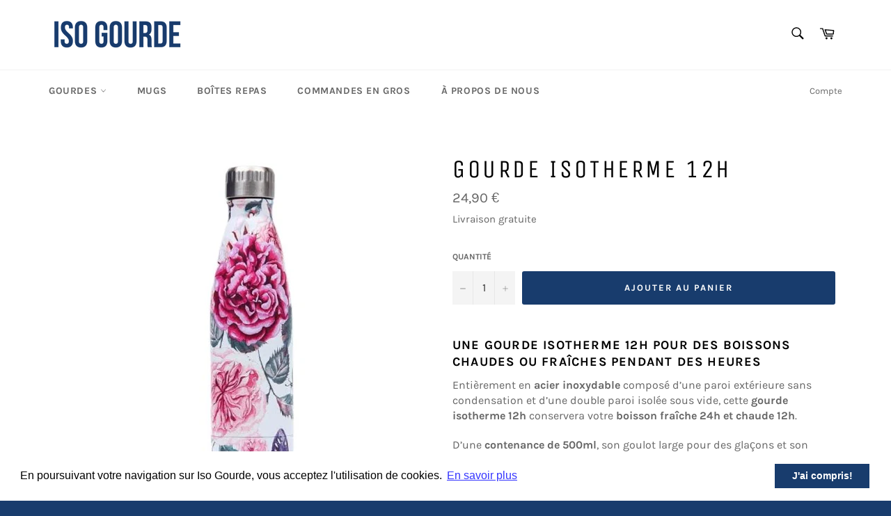

--- FILE ---
content_type: text/html; charset=utf-8
request_url: https://iso-gourde.com/products/gourde-isotherme-12h
body_size: 31123
content:
<!doctype html>
<html class="no-js" lang="fr">
<head>
<meta name="p:domain_verify" content="de7e0ec87739f65a9f955b7ef014262f"/>
<meta name="google-site-verification" content="gm7xGq37_GiALb16TTpzJsf9iFKddsWpHWRnZ0K5DBw" />
  <meta name="netlinkdeal-verification" content="05fd4eff-844e-4d13-a96d-4e8fec8b6445" />
  <meta charset="utf-8">
  <meta http-equiv="X-UA-Compatible" content="IE=edge,chrome=1">
  <meta name="viewport" content="width=device-width,initial-scale=1">
  <meta name="theme-color" content="#fff">

  
    <link rel="shortcut icon" href="//iso-gourde.com/cdn/shop/files/ISO_GOURDE_32x32.jpg?v=1632073268" type="image/png">
  

  <link rel="canonical" href="https://iso-gourde.com/products/gourde-isotherme-12h">
  <title>
  Gourde Isotherme 12h | Iso Gourde
  </title>

  
    <meta name="description" content="Une gourde isotherme 12h en acier inoxydable de qualité pour des boissons chaudes ou fraîches pendant des heures.">
  

  <!-- /snippets/social-meta-tags.liquid -->




<meta property="og:site_name" content="Iso Gourde">
<meta property="og:url" content="https://iso-gourde.com/products/gourde-isotherme-12h">
<meta property="og:title" content="Gourde Isotherme 12h | Iso Gourde">
<meta property="og:type" content="product">
<meta property="og:description" content="Une gourde isotherme 12h en acier inoxydable de qualité pour des boissons chaudes ou fraîches pendant des heures.">

  <meta property="og:price:amount" content="24,90">
  <meta property="og:price:currency" content="EUR">

<meta property="og:image" content="http://iso-gourde.com/cdn/shop/products/Sanstitre-2021-12-08T103119.798_1200x1200.jpg?v=1638955887">
<meta property="og:image:secure_url" content="https://iso-gourde.com/cdn/shop/products/Sanstitre-2021-12-08T103119.798_1200x1200.jpg?v=1638955887">


<meta name="twitter:card" content="summary_large_image">
<meta name="twitter:title" content="Gourde Isotherme 12h | Iso Gourde">
<meta name="twitter:description" content="Une gourde isotherme 12h en acier inoxydable de qualité pour des boissons chaudes ou fraîches pendant des heures.">

  <style data-shopify>
  :root {
    --color-body-text: #666;
    --color-body: #fff;
  }
</style>


  <script>
    document.documentElement.className = document.documentElement.className.replace('no-js', 'js');
  </script>

  <link href="//iso-gourde.com/cdn/shop/t/34/assets/theme.scss.css?v=61181559968163790251700488422" rel="stylesheet" type="text/css" media="all" />

  <script>
    window.theme = window.theme || {};

    theme.strings = {
      stockAvailable: "1 restant",
      addToCart: "Ajouter au panier",
      soldOut: "Épuisé",
      unavailable: "Non disponible",
      noStockAvailable: "L\u0026#39;article n\u0026#39;a pu être ajouté à votre panier car il n\u0026#39;y en a pas assez en stock.",
      willNotShipUntil: "Sera expédié après [date]",
      willBeInStockAfter: "Sera en stock à compter de [date]",
      totalCartDiscount: "Vous économisez [savings]",
      addressError: "Vous ne trouvez pas cette adresse",
      addressNoResults: "Aucun résultat pour cette adresse",
      addressQueryLimit: "Vous avez dépassé la limite de Google utilisation de l'API. Envisager la mise à niveau à un \u003ca href=\"https:\/\/developers.google.com\/maps\/premium\/usage-limits\"\u003erégime spécial\u003c\/a\u003e.",
      authError: "Il y avait un problème authentifier votre compte Google Maps API.",
      slideNumber: "Faire glisser [slide_number], en cours"
    };</script>

  <script src="//iso-gourde.com/cdn/shop/t/34/assets/lazysizes.min.js?v=56045284683979784691632260176" async="async"></script>

  

  <script src="//iso-gourde.com/cdn/shop/t/34/assets/vendor.js?v=59352919779726365461632260178" defer="defer"></script>

  
    <script>
      window.theme = window.theme || {};
      theme.moneyFormat = "{{amount_with_comma_separator}} €";
    </script>
  

  <script src="//iso-gourde.com/cdn/shop/t/34/assets/theme.js?v=171366231195154451781632260177" defer="defer"></script>

  <script>window.performance && window.performance.mark && window.performance.mark('shopify.content_for_header.start');</script><meta name="google-site-verification" content="gm7xGq37_GiALb16TTpzJsf9iFKddsWpHWRnZ0K5DBw">
<meta id="shopify-digital-wallet" name="shopify-digital-wallet" content="/929890356/digital_wallets/dialog">
<meta name="shopify-checkout-api-token" content="4dabbc2c3eace1fa28ff1255d17ff709">
<meta id="in-context-paypal-metadata" data-shop-id="929890356" data-venmo-supported="false" data-environment="production" data-locale="fr_FR" data-paypal-v4="true" data-currency="EUR">
<link rel="alternate" type="application/json+oembed" href="https://iso-gourde.com/products/gourde-isotherme-12h.oembed">
<script async="async" src="/checkouts/internal/preloads.js?locale=fr-FR"></script>
<script id="shopify-features" type="application/json">{"accessToken":"4dabbc2c3eace1fa28ff1255d17ff709","betas":["rich-media-storefront-analytics"],"domain":"iso-gourde.com","predictiveSearch":true,"shopId":929890356,"locale":"fr"}</script>
<script>var Shopify = Shopify || {};
Shopify.shop = "kejitec.myshopify.com";
Shopify.locale = "fr";
Shopify.currency = {"active":"EUR","rate":"1.0"};
Shopify.country = "FR";
Shopify.theme = {"name":"Venture","id":120553832525,"schema_name":"Venture","schema_version":"12.6.0","theme_store_id":775,"role":"main"};
Shopify.theme.handle = "null";
Shopify.theme.style = {"id":null,"handle":null};
Shopify.cdnHost = "iso-gourde.com/cdn";
Shopify.routes = Shopify.routes || {};
Shopify.routes.root = "/";</script>
<script type="module">!function(o){(o.Shopify=o.Shopify||{}).modules=!0}(window);</script>
<script>!function(o){function n(){var o=[];function n(){o.push(Array.prototype.slice.apply(arguments))}return n.q=o,n}var t=o.Shopify=o.Shopify||{};t.loadFeatures=n(),t.autoloadFeatures=n()}(window);</script>
<script id="shop-js-analytics" type="application/json">{"pageType":"product"}</script>
<script defer="defer" async type="module" src="//iso-gourde.com/cdn/shopifycloud/shop-js/modules/v2/client.init-shop-cart-sync_INwxTpsh.fr.esm.js"></script>
<script defer="defer" async type="module" src="//iso-gourde.com/cdn/shopifycloud/shop-js/modules/v2/chunk.common_YNAa1F1g.esm.js"></script>
<script type="module">
  await import("//iso-gourde.com/cdn/shopifycloud/shop-js/modules/v2/client.init-shop-cart-sync_INwxTpsh.fr.esm.js");
await import("//iso-gourde.com/cdn/shopifycloud/shop-js/modules/v2/chunk.common_YNAa1F1g.esm.js");

  window.Shopify.SignInWithShop?.initShopCartSync?.({"fedCMEnabled":true,"windoidEnabled":true});

</script>
<script>(function() {
  var isLoaded = false;
  function asyncLoad() {
    if (isLoaded) return;
    isLoaded = true;
    var urls = ["https:\/\/cdn.shopify.com\/s\/files\/1\/0009\/2989\/0356\/t\/34\/assets\/booster_eu_cookie_929890356.js?v=1632261324\u0026shop=kejitec.myshopify.com","\/\/cdn.shopify.com\/proxy\/dddbe94760f26e82c0fc441534a13520bf539cacf1f8f8b5241bd2e300e42929\/api.goaffpro.com\/loader.js?shop=kejitec.myshopify.com\u0026sp-cache-control=cHVibGljLCBtYXgtYWdlPTkwMA","https:\/\/cdn.hextom.com\/js\/freeshippingbar.js?shop=kejitec.myshopify.com"];
    for (var i = 0; i < urls.length; i++) {
      var s = document.createElement('script');
      s.type = 'text/javascript';
      s.async = true;
      s.src = urls[i];
      var x = document.getElementsByTagName('script')[0];
      x.parentNode.insertBefore(s, x);
    }
  };
  if(window.attachEvent) {
    window.attachEvent('onload', asyncLoad);
  } else {
    window.addEventListener('load', asyncLoad, false);
  }
})();</script>
<script id="__st">var __st={"a":929890356,"offset":3600,"reqid":"87dbe3a9-6f91-44b7-b32f-d55d8f708148-1769020237","pageurl":"iso-gourde.com\/products\/gourde-isotherme-12h","u":"7f17fa87e025","p":"product","rtyp":"product","rid":7491064725763};</script>
<script>window.ShopifyPaypalV4VisibilityTracking = true;</script>
<script id="captcha-bootstrap">!function(){'use strict';const t='contact',e='account',n='new_comment',o=[[t,t],['blogs',n],['comments',n],[t,'customer']],c=[[e,'customer_login'],[e,'guest_login'],[e,'recover_customer_password'],[e,'create_customer']],r=t=>t.map((([t,e])=>`form[action*='/${t}']:not([data-nocaptcha='true']) input[name='form_type'][value='${e}']`)).join(','),a=t=>()=>t?[...document.querySelectorAll(t)].map((t=>t.form)):[];function s(){const t=[...o],e=r(t);return a(e)}const i='password',u='form_key',d=['recaptcha-v3-token','g-recaptcha-response','h-captcha-response',i],f=()=>{try{return window.sessionStorage}catch{return}},m='__shopify_v',_=t=>t.elements[u];function p(t,e,n=!1){try{const o=window.sessionStorage,c=JSON.parse(o.getItem(e)),{data:r}=function(t){const{data:e,action:n}=t;return t[m]||n?{data:e,action:n}:{data:t,action:n}}(c);for(const[e,n]of Object.entries(r))t.elements[e]&&(t.elements[e].value=n);n&&o.removeItem(e)}catch(o){console.error('form repopulation failed',{error:o})}}const l='form_type',E='cptcha';function T(t){t.dataset[E]=!0}const w=window,h=w.document,L='Shopify',v='ce_forms',y='captcha';let A=!1;((t,e)=>{const n=(g='f06e6c50-85a8-45c8-87d0-21a2b65856fe',I='https://cdn.shopify.com/shopifycloud/storefront-forms-hcaptcha/ce_storefront_forms_captcha_hcaptcha.v1.5.2.iife.js',D={infoText:'Protégé par hCaptcha',privacyText:'Confidentialité',termsText:'Conditions'},(t,e,n)=>{const o=w[L][v],c=o.bindForm;if(c)return c(t,g,e,D).then(n);var r;o.q.push([[t,g,e,D],n]),r=I,A||(h.body.append(Object.assign(h.createElement('script'),{id:'captcha-provider',async:!0,src:r})),A=!0)});var g,I,D;w[L]=w[L]||{},w[L][v]=w[L][v]||{},w[L][v].q=[],w[L][y]=w[L][y]||{},w[L][y].protect=function(t,e){n(t,void 0,e),T(t)},Object.freeze(w[L][y]),function(t,e,n,w,h,L){const[v,y,A,g]=function(t,e,n){const i=e?o:[],u=t?c:[],d=[...i,...u],f=r(d),m=r(i),_=r(d.filter((([t,e])=>n.includes(e))));return[a(f),a(m),a(_),s()]}(w,h,L),I=t=>{const e=t.target;return e instanceof HTMLFormElement?e:e&&e.form},D=t=>v().includes(t);t.addEventListener('submit',(t=>{const e=I(t);if(!e)return;const n=D(e)&&!e.dataset.hcaptchaBound&&!e.dataset.recaptchaBound,o=_(e),c=g().includes(e)&&(!o||!o.value);(n||c)&&t.preventDefault(),c&&!n&&(function(t){try{if(!f())return;!function(t){const e=f();if(!e)return;const n=_(t);if(!n)return;const o=n.value;o&&e.removeItem(o)}(t);const e=Array.from(Array(32),(()=>Math.random().toString(36)[2])).join('');!function(t,e){_(t)||t.append(Object.assign(document.createElement('input'),{type:'hidden',name:u})),t.elements[u].value=e}(t,e),function(t,e){const n=f();if(!n)return;const o=[...t.querySelectorAll(`input[type='${i}']`)].map((({name:t})=>t)),c=[...d,...o],r={};for(const[a,s]of new FormData(t).entries())c.includes(a)||(r[a]=s);n.setItem(e,JSON.stringify({[m]:1,action:t.action,data:r}))}(t,e)}catch(e){console.error('failed to persist form',e)}}(e),e.submit())}));const S=(t,e)=>{t&&!t.dataset[E]&&(n(t,e.some((e=>e===t))),T(t))};for(const o of['focusin','change'])t.addEventListener(o,(t=>{const e=I(t);D(e)&&S(e,y())}));const B=e.get('form_key'),M=e.get(l),P=B&&M;t.addEventListener('DOMContentLoaded',(()=>{const t=y();if(P)for(const e of t)e.elements[l].value===M&&p(e,B);[...new Set([...A(),...v().filter((t=>'true'===t.dataset.shopifyCaptcha))])].forEach((e=>S(e,t)))}))}(h,new URLSearchParams(w.location.search),n,t,e,['guest_login'])})(!0,!0)}();</script>
<script integrity="sha256-4kQ18oKyAcykRKYeNunJcIwy7WH5gtpwJnB7kiuLZ1E=" data-source-attribution="shopify.loadfeatures" defer="defer" src="//iso-gourde.com/cdn/shopifycloud/storefront/assets/storefront/load_feature-a0a9edcb.js" crossorigin="anonymous"></script>
<script data-source-attribution="shopify.dynamic_checkout.dynamic.init">var Shopify=Shopify||{};Shopify.PaymentButton=Shopify.PaymentButton||{isStorefrontPortableWallets:!0,init:function(){window.Shopify.PaymentButton.init=function(){};var t=document.createElement("script");t.src="https://iso-gourde.com/cdn/shopifycloud/portable-wallets/latest/portable-wallets.fr.js",t.type="module",document.head.appendChild(t)}};
</script>
<script data-source-attribution="shopify.dynamic_checkout.buyer_consent">
  function portableWalletsHideBuyerConsent(e){var t=document.getElementById("shopify-buyer-consent"),n=document.getElementById("shopify-subscription-policy-button");t&&n&&(t.classList.add("hidden"),t.setAttribute("aria-hidden","true"),n.removeEventListener("click",e))}function portableWalletsShowBuyerConsent(e){var t=document.getElementById("shopify-buyer-consent"),n=document.getElementById("shopify-subscription-policy-button");t&&n&&(t.classList.remove("hidden"),t.removeAttribute("aria-hidden"),n.addEventListener("click",e))}window.Shopify?.PaymentButton&&(window.Shopify.PaymentButton.hideBuyerConsent=portableWalletsHideBuyerConsent,window.Shopify.PaymentButton.showBuyerConsent=portableWalletsShowBuyerConsent);
</script>
<script data-source-attribution="shopify.dynamic_checkout.cart.bootstrap">document.addEventListener("DOMContentLoaded",(function(){function t(){return document.querySelector("shopify-accelerated-checkout-cart, shopify-accelerated-checkout")}if(t())Shopify.PaymentButton.init();else{new MutationObserver((function(e,n){t()&&(Shopify.PaymentButton.init(),n.disconnect())})).observe(document.body,{childList:!0,subtree:!0})}}));
</script>
<link id="shopify-accelerated-checkout-styles" rel="stylesheet" media="screen" href="https://iso-gourde.com/cdn/shopifycloud/portable-wallets/latest/accelerated-checkout-backwards-compat.css" crossorigin="anonymous">
<style id="shopify-accelerated-checkout-cart">
        #shopify-buyer-consent {
  margin-top: 1em;
  display: inline-block;
  width: 100%;
}

#shopify-buyer-consent.hidden {
  display: none;
}

#shopify-subscription-policy-button {
  background: none;
  border: none;
  padding: 0;
  text-decoration: underline;
  font-size: inherit;
  cursor: pointer;
}

#shopify-subscription-policy-button::before {
  box-shadow: none;
}

      </style>

<script>window.performance && window.performance.mark && window.performance.mark('shopify.content_for_header.end');</script>
<script type="application/javascript" src="https://app.checkout-x.com/scripts/sf/shopify.js" data-checkout-x-id="90PHWQKO" data-api-url="https://app.checkout-x.com/api/v2"></script><script src="https://cdn.shopify.com/extensions/8d2c31d3-a828-4daf-820f-80b7f8e01c39/nova-eu-cookie-bar-gdpr-4/assets/nova-cookie-app-embed.js" type="text/javascript" defer="defer"></script>
<link href="https://cdn.shopify.com/extensions/8d2c31d3-a828-4daf-820f-80b7f8e01c39/nova-eu-cookie-bar-gdpr-4/assets/nova-cookie.css" rel="stylesheet" type="text/css" media="all">
<link href="https://monorail-edge.shopifysvc.com" rel="dns-prefetch">
<script>(function(){if ("sendBeacon" in navigator && "performance" in window) {try {var session_token_from_headers = performance.getEntriesByType('navigation')[0].serverTiming.find(x => x.name == '_s').description;} catch {var session_token_from_headers = undefined;}var session_cookie_matches = document.cookie.match(/_shopify_s=([^;]*)/);var session_token_from_cookie = session_cookie_matches && session_cookie_matches.length === 2 ? session_cookie_matches[1] : "";var session_token = session_token_from_headers || session_token_from_cookie || "";function handle_abandonment_event(e) {var entries = performance.getEntries().filter(function(entry) {return /monorail-edge.shopifysvc.com/.test(entry.name);});if (!window.abandonment_tracked && entries.length === 0) {window.abandonment_tracked = true;var currentMs = Date.now();var navigation_start = performance.timing.navigationStart;var payload = {shop_id: 929890356,url: window.location.href,navigation_start,duration: currentMs - navigation_start,session_token,page_type: "product"};window.navigator.sendBeacon("https://monorail-edge.shopifysvc.com/v1/produce", JSON.stringify({schema_id: "online_store_buyer_site_abandonment/1.1",payload: payload,metadata: {event_created_at_ms: currentMs,event_sent_at_ms: currentMs}}));}}window.addEventListener('pagehide', handle_abandonment_event);}}());</script>
<script id="web-pixels-manager-setup">(function e(e,d,r,n,o){if(void 0===o&&(o={}),!Boolean(null===(a=null===(i=window.Shopify)||void 0===i?void 0:i.analytics)||void 0===a?void 0:a.replayQueue)){var i,a;window.Shopify=window.Shopify||{};var t=window.Shopify;t.analytics=t.analytics||{};var s=t.analytics;s.replayQueue=[],s.publish=function(e,d,r){return s.replayQueue.push([e,d,r]),!0};try{self.performance.mark("wpm:start")}catch(e){}var l=function(){var e={modern:/Edge?\/(1{2}[4-9]|1[2-9]\d|[2-9]\d{2}|\d{4,})\.\d+(\.\d+|)|Firefox\/(1{2}[4-9]|1[2-9]\d|[2-9]\d{2}|\d{4,})\.\d+(\.\d+|)|Chrom(ium|e)\/(9{2}|\d{3,})\.\d+(\.\d+|)|(Maci|X1{2}).+ Version\/(15\.\d+|(1[6-9]|[2-9]\d|\d{3,})\.\d+)([,.]\d+|)( \(\w+\)|)( Mobile\/\w+|) Safari\/|Chrome.+OPR\/(9{2}|\d{3,})\.\d+\.\d+|(CPU[ +]OS|iPhone[ +]OS|CPU[ +]iPhone|CPU IPhone OS|CPU iPad OS)[ +]+(15[._]\d+|(1[6-9]|[2-9]\d|\d{3,})[._]\d+)([._]\d+|)|Android:?[ /-](13[3-9]|1[4-9]\d|[2-9]\d{2}|\d{4,})(\.\d+|)(\.\d+|)|Android.+Firefox\/(13[5-9]|1[4-9]\d|[2-9]\d{2}|\d{4,})\.\d+(\.\d+|)|Android.+Chrom(ium|e)\/(13[3-9]|1[4-9]\d|[2-9]\d{2}|\d{4,})\.\d+(\.\d+|)|SamsungBrowser\/([2-9]\d|\d{3,})\.\d+/,legacy:/Edge?\/(1[6-9]|[2-9]\d|\d{3,})\.\d+(\.\d+|)|Firefox\/(5[4-9]|[6-9]\d|\d{3,})\.\d+(\.\d+|)|Chrom(ium|e)\/(5[1-9]|[6-9]\d|\d{3,})\.\d+(\.\d+|)([\d.]+$|.*Safari\/(?![\d.]+ Edge\/[\d.]+$))|(Maci|X1{2}).+ Version\/(10\.\d+|(1[1-9]|[2-9]\d|\d{3,})\.\d+)([,.]\d+|)( \(\w+\)|)( Mobile\/\w+|) Safari\/|Chrome.+OPR\/(3[89]|[4-9]\d|\d{3,})\.\d+\.\d+|(CPU[ +]OS|iPhone[ +]OS|CPU[ +]iPhone|CPU IPhone OS|CPU iPad OS)[ +]+(10[._]\d+|(1[1-9]|[2-9]\d|\d{3,})[._]\d+)([._]\d+|)|Android:?[ /-](13[3-9]|1[4-9]\d|[2-9]\d{2}|\d{4,})(\.\d+|)(\.\d+|)|Mobile Safari.+OPR\/([89]\d|\d{3,})\.\d+\.\d+|Android.+Firefox\/(13[5-9]|1[4-9]\d|[2-9]\d{2}|\d{4,})\.\d+(\.\d+|)|Android.+Chrom(ium|e)\/(13[3-9]|1[4-9]\d|[2-9]\d{2}|\d{4,})\.\d+(\.\d+|)|Android.+(UC? ?Browser|UCWEB|U3)[ /]?(15\.([5-9]|\d{2,})|(1[6-9]|[2-9]\d|\d{3,})\.\d+)\.\d+|SamsungBrowser\/(5\.\d+|([6-9]|\d{2,})\.\d+)|Android.+MQ{2}Browser\/(14(\.(9|\d{2,})|)|(1[5-9]|[2-9]\d|\d{3,})(\.\d+|))(\.\d+|)|K[Aa][Ii]OS\/(3\.\d+|([4-9]|\d{2,})\.\d+)(\.\d+|)/},d=e.modern,r=e.legacy,n=navigator.userAgent;return n.match(d)?"modern":n.match(r)?"legacy":"unknown"}(),u="modern"===l?"modern":"legacy",c=(null!=n?n:{modern:"",legacy:""})[u],f=function(e){return[e.baseUrl,"/wpm","/b",e.hashVersion,"modern"===e.buildTarget?"m":"l",".js"].join("")}({baseUrl:d,hashVersion:r,buildTarget:u}),m=function(e){var d=e.version,r=e.bundleTarget,n=e.surface,o=e.pageUrl,i=e.monorailEndpoint;return{emit:function(e){var a=e.status,t=e.errorMsg,s=(new Date).getTime(),l=JSON.stringify({metadata:{event_sent_at_ms:s},events:[{schema_id:"web_pixels_manager_load/3.1",payload:{version:d,bundle_target:r,page_url:o,status:a,surface:n,error_msg:t},metadata:{event_created_at_ms:s}}]});if(!i)return console&&console.warn&&console.warn("[Web Pixels Manager] No Monorail endpoint provided, skipping logging."),!1;try{return self.navigator.sendBeacon.bind(self.navigator)(i,l)}catch(e){}var u=new XMLHttpRequest;try{return u.open("POST",i,!0),u.setRequestHeader("Content-Type","text/plain"),u.send(l),!0}catch(e){return console&&console.warn&&console.warn("[Web Pixels Manager] Got an unhandled error while logging to Monorail."),!1}}}}({version:r,bundleTarget:l,surface:e.surface,pageUrl:self.location.href,monorailEndpoint:e.monorailEndpoint});try{o.browserTarget=l,function(e){var d=e.src,r=e.async,n=void 0===r||r,o=e.onload,i=e.onerror,a=e.sri,t=e.scriptDataAttributes,s=void 0===t?{}:t,l=document.createElement("script"),u=document.querySelector("head"),c=document.querySelector("body");if(l.async=n,l.src=d,a&&(l.integrity=a,l.crossOrigin="anonymous"),s)for(var f in s)if(Object.prototype.hasOwnProperty.call(s,f))try{l.dataset[f]=s[f]}catch(e){}if(o&&l.addEventListener("load",o),i&&l.addEventListener("error",i),u)u.appendChild(l);else{if(!c)throw new Error("Did not find a head or body element to append the script");c.appendChild(l)}}({src:f,async:!0,onload:function(){if(!function(){var e,d;return Boolean(null===(d=null===(e=window.Shopify)||void 0===e?void 0:e.analytics)||void 0===d?void 0:d.initialized)}()){var d=window.webPixelsManager.init(e)||void 0;if(d){var r=window.Shopify.analytics;r.replayQueue.forEach((function(e){var r=e[0],n=e[1],o=e[2];d.publishCustomEvent(r,n,o)})),r.replayQueue=[],r.publish=d.publishCustomEvent,r.visitor=d.visitor,r.initialized=!0}}},onerror:function(){return m.emit({status:"failed",errorMsg:"".concat(f," has failed to load")})},sri:function(e){var d=/^sha384-[A-Za-z0-9+/=]+$/;return"string"==typeof e&&d.test(e)}(c)?c:"",scriptDataAttributes:o}),m.emit({status:"loading"})}catch(e){m.emit({status:"failed",errorMsg:(null==e?void 0:e.message)||"Unknown error"})}}})({shopId: 929890356,storefrontBaseUrl: "https://iso-gourde.com",extensionsBaseUrl: "https://extensions.shopifycdn.com/cdn/shopifycloud/web-pixels-manager",monorailEndpoint: "https://monorail-edge.shopifysvc.com/unstable/produce_batch",surface: "storefront-renderer",enabledBetaFlags: ["2dca8a86"],webPixelsConfigList: [{"id":"2240610629","configuration":"{\"shop\":\"kejitec.myshopify.com\",\"cookie_duration\":\"604800\"}","eventPayloadVersion":"v1","runtimeContext":"STRICT","scriptVersion":"a2e7513c3708f34b1f617d7ce88f9697","type":"APP","apiClientId":2744533,"privacyPurposes":["ANALYTICS","MARKETING"],"dataSharingAdjustments":{"protectedCustomerApprovalScopes":["read_customer_address","read_customer_email","read_customer_name","read_customer_personal_data","read_customer_phone"]}},{"id":"894730565","configuration":"{\"config\":\"{\\\"pixel_id\\\":\\\"G-BX70EP0W98\\\",\\\"target_country\\\":\\\"FR\\\",\\\"gtag_events\\\":[{\\\"type\\\":\\\"begin_checkout\\\",\\\"action_label\\\":\\\"G-BX70EP0W98\\\"},{\\\"type\\\":\\\"search\\\",\\\"action_label\\\":\\\"G-BX70EP0W98\\\"},{\\\"type\\\":\\\"view_item\\\",\\\"action_label\\\":[\\\"G-BX70EP0W98\\\",\\\"MC-W59ERNK874\\\"]},{\\\"type\\\":\\\"purchase\\\",\\\"action_label\\\":[\\\"G-BX70EP0W98\\\",\\\"MC-W59ERNK874\\\"]},{\\\"type\\\":\\\"page_view\\\",\\\"action_label\\\":[\\\"G-BX70EP0W98\\\",\\\"MC-W59ERNK874\\\"]},{\\\"type\\\":\\\"add_payment_info\\\",\\\"action_label\\\":\\\"G-BX70EP0W98\\\"},{\\\"type\\\":\\\"add_to_cart\\\",\\\"action_label\\\":\\\"G-BX70EP0W98\\\"}],\\\"enable_monitoring_mode\\\":false}\"}","eventPayloadVersion":"v1","runtimeContext":"OPEN","scriptVersion":"b2a88bafab3e21179ed38636efcd8a93","type":"APP","apiClientId":1780363,"privacyPurposes":[],"dataSharingAdjustments":{"protectedCustomerApprovalScopes":["read_customer_address","read_customer_email","read_customer_name","read_customer_personal_data","read_customer_phone"]}},{"id":"166789445","configuration":"{\"tagID\":\"2613446934067\"}","eventPayloadVersion":"v1","runtimeContext":"STRICT","scriptVersion":"18031546ee651571ed29edbe71a3550b","type":"APP","apiClientId":3009811,"privacyPurposes":["ANALYTICS","MARKETING","SALE_OF_DATA"],"dataSharingAdjustments":{"protectedCustomerApprovalScopes":["read_customer_address","read_customer_email","read_customer_name","read_customer_personal_data","read_customer_phone"]}},{"id":"154796357","eventPayloadVersion":"v1","runtimeContext":"LAX","scriptVersion":"1","type":"CUSTOM","privacyPurposes":["MARKETING"],"name":"Meta pixel (migrated)"},{"id":"shopify-app-pixel","configuration":"{}","eventPayloadVersion":"v1","runtimeContext":"STRICT","scriptVersion":"0450","apiClientId":"shopify-pixel","type":"APP","privacyPurposes":["ANALYTICS","MARKETING"]},{"id":"shopify-custom-pixel","eventPayloadVersion":"v1","runtimeContext":"LAX","scriptVersion":"0450","apiClientId":"shopify-pixel","type":"CUSTOM","privacyPurposes":["ANALYTICS","MARKETING"]}],isMerchantRequest: false,initData: {"shop":{"name":"Iso Gourde","paymentSettings":{"currencyCode":"EUR"},"myshopifyDomain":"kejitec.myshopify.com","countryCode":"FR","storefrontUrl":"https:\/\/iso-gourde.com"},"customer":null,"cart":null,"checkout":null,"productVariants":[{"price":{"amount":24.9,"currencyCode":"EUR"},"product":{"title":"GOURDE ISOTHERME 12H","vendor":"Iso Gourde","id":"7491064725763","untranslatedTitle":"GOURDE ISOTHERME 12H","url":"\/products\/gourde-isotherme-12h","type":""},"id":"42153954345219","image":{"src":"\/\/iso-gourde.com\/cdn\/shop\/products\/Sanstitre-2021-12-08T103119.798.jpg?v=1638955887"},"sku":"14:200006154#195","title":"Default Title","untranslatedTitle":"Default Title"}],"purchasingCompany":null},},"https://iso-gourde.com/cdn","fcfee988w5aeb613cpc8e4bc33m6693e112",{"modern":"","legacy":""},{"shopId":"929890356","storefrontBaseUrl":"https:\/\/iso-gourde.com","extensionBaseUrl":"https:\/\/extensions.shopifycdn.com\/cdn\/shopifycloud\/web-pixels-manager","surface":"storefront-renderer","enabledBetaFlags":"[\"2dca8a86\"]","isMerchantRequest":"false","hashVersion":"fcfee988w5aeb613cpc8e4bc33m6693e112","publish":"custom","events":"[[\"page_viewed\",{}],[\"product_viewed\",{\"productVariant\":{\"price\":{\"amount\":24.9,\"currencyCode\":\"EUR\"},\"product\":{\"title\":\"GOURDE ISOTHERME 12H\",\"vendor\":\"Iso Gourde\",\"id\":\"7491064725763\",\"untranslatedTitle\":\"GOURDE ISOTHERME 12H\",\"url\":\"\/products\/gourde-isotherme-12h\",\"type\":\"\"},\"id\":\"42153954345219\",\"image\":{\"src\":\"\/\/iso-gourde.com\/cdn\/shop\/products\/Sanstitre-2021-12-08T103119.798.jpg?v=1638955887\"},\"sku\":\"14:200006154#195\",\"title\":\"Default Title\",\"untranslatedTitle\":\"Default Title\"}}]]"});</script><script>
  window.ShopifyAnalytics = window.ShopifyAnalytics || {};
  window.ShopifyAnalytics.meta = window.ShopifyAnalytics.meta || {};
  window.ShopifyAnalytics.meta.currency = 'EUR';
  var meta = {"product":{"id":7491064725763,"gid":"gid:\/\/shopify\/Product\/7491064725763","vendor":"Iso Gourde","type":"","handle":"gourde-isotherme-12h","variants":[{"id":42153954345219,"price":2490,"name":"GOURDE ISOTHERME 12H","public_title":null,"sku":"14:200006154#195"}],"remote":false},"page":{"pageType":"product","resourceType":"product","resourceId":7491064725763,"requestId":"87dbe3a9-6f91-44b7-b32f-d55d8f708148-1769020237"}};
  for (var attr in meta) {
    window.ShopifyAnalytics.meta[attr] = meta[attr];
  }
</script>
<script class="analytics">
  (function () {
    var customDocumentWrite = function(content) {
      var jquery = null;

      if (window.jQuery) {
        jquery = window.jQuery;
      } else if (window.Checkout && window.Checkout.$) {
        jquery = window.Checkout.$;
      }

      if (jquery) {
        jquery('body').append(content);
      }
    };

    var hasLoggedConversion = function(token) {
      if (token) {
        return document.cookie.indexOf('loggedConversion=' + token) !== -1;
      }
      return false;
    }

    var setCookieIfConversion = function(token) {
      if (token) {
        var twoMonthsFromNow = new Date(Date.now());
        twoMonthsFromNow.setMonth(twoMonthsFromNow.getMonth() + 2);

        document.cookie = 'loggedConversion=' + token + '; expires=' + twoMonthsFromNow;
      }
    }

    var trekkie = window.ShopifyAnalytics.lib = window.trekkie = window.trekkie || [];
    if (trekkie.integrations) {
      return;
    }
    trekkie.methods = [
      'identify',
      'page',
      'ready',
      'track',
      'trackForm',
      'trackLink'
    ];
    trekkie.factory = function(method) {
      return function() {
        var args = Array.prototype.slice.call(arguments);
        args.unshift(method);
        trekkie.push(args);
        return trekkie;
      };
    };
    for (var i = 0; i < trekkie.methods.length; i++) {
      var key = trekkie.methods[i];
      trekkie[key] = trekkie.factory(key);
    }
    trekkie.load = function(config) {
      trekkie.config = config || {};
      trekkie.config.initialDocumentCookie = document.cookie;
      var first = document.getElementsByTagName('script')[0];
      var script = document.createElement('script');
      script.type = 'text/javascript';
      script.onerror = function(e) {
        var scriptFallback = document.createElement('script');
        scriptFallback.type = 'text/javascript';
        scriptFallback.onerror = function(error) {
                var Monorail = {
      produce: function produce(monorailDomain, schemaId, payload) {
        var currentMs = new Date().getTime();
        var event = {
          schema_id: schemaId,
          payload: payload,
          metadata: {
            event_created_at_ms: currentMs,
            event_sent_at_ms: currentMs
          }
        };
        return Monorail.sendRequest("https://" + monorailDomain + "/v1/produce", JSON.stringify(event));
      },
      sendRequest: function sendRequest(endpointUrl, payload) {
        // Try the sendBeacon API
        if (window && window.navigator && typeof window.navigator.sendBeacon === 'function' && typeof window.Blob === 'function' && !Monorail.isIos12()) {
          var blobData = new window.Blob([payload], {
            type: 'text/plain'
          });

          if (window.navigator.sendBeacon(endpointUrl, blobData)) {
            return true;
          } // sendBeacon was not successful

        } // XHR beacon

        var xhr = new XMLHttpRequest();

        try {
          xhr.open('POST', endpointUrl);
          xhr.setRequestHeader('Content-Type', 'text/plain');
          xhr.send(payload);
        } catch (e) {
          console.log(e);
        }

        return false;
      },
      isIos12: function isIos12() {
        return window.navigator.userAgent.lastIndexOf('iPhone; CPU iPhone OS 12_') !== -1 || window.navigator.userAgent.lastIndexOf('iPad; CPU OS 12_') !== -1;
      }
    };
    Monorail.produce('monorail-edge.shopifysvc.com',
      'trekkie_storefront_load_errors/1.1',
      {shop_id: 929890356,
      theme_id: 120553832525,
      app_name: "storefront",
      context_url: window.location.href,
      source_url: "//iso-gourde.com/cdn/s/trekkie.storefront.cd680fe47e6c39ca5d5df5f0a32d569bc48c0f27.min.js"});

        };
        scriptFallback.async = true;
        scriptFallback.src = '//iso-gourde.com/cdn/s/trekkie.storefront.cd680fe47e6c39ca5d5df5f0a32d569bc48c0f27.min.js';
        first.parentNode.insertBefore(scriptFallback, first);
      };
      script.async = true;
      script.src = '//iso-gourde.com/cdn/s/trekkie.storefront.cd680fe47e6c39ca5d5df5f0a32d569bc48c0f27.min.js';
      first.parentNode.insertBefore(script, first);
    };
    trekkie.load(
      {"Trekkie":{"appName":"storefront","development":false,"defaultAttributes":{"shopId":929890356,"isMerchantRequest":null,"themeId":120553832525,"themeCityHash":"9405506614048660594","contentLanguage":"fr","currency":"EUR","eventMetadataId":"e453b9d6-2ec4-4ce4-8627-c448eaa5c9b1"},"isServerSideCookieWritingEnabled":true,"monorailRegion":"shop_domain","enabledBetaFlags":["65f19447"]},"Session Attribution":{},"S2S":{"facebookCapiEnabled":false,"source":"trekkie-storefront-renderer","apiClientId":580111}}
    );

    var loaded = false;
    trekkie.ready(function() {
      if (loaded) return;
      loaded = true;

      window.ShopifyAnalytics.lib = window.trekkie;

      var originalDocumentWrite = document.write;
      document.write = customDocumentWrite;
      try { window.ShopifyAnalytics.merchantGoogleAnalytics.call(this); } catch(error) {};
      document.write = originalDocumentWrite;

      window.ShopifyAnalytics.lib.page(null,{"pageType":"product","resourceType":"product","resourceId":7491064725763,"requestId":"87dbe3a9-6f91-44b7-b32f-d55d8f708148-1769020237","shopifyEmitted":true});

      var match = window.location.pathname.match(/checkouts\/(.+)\/(thank_you|post_purchase)/)
      var token = match? match[1]: undefined;
      if (!hasLoggedConversion(token)) {
        setCookieIfConversion(token);
        window.ShopifyAnalytics.lib.track("Viewed Product",{"currency":"EUR","variantId":42153954345219,"productId":7491064725763,"productGid":"gid:\/\/shopify\/Product\/7491064725763","name":"GOURDE ISOTHERME 12H","price":"24.90","sku":"14:200006154#195","brand":"Iso Gourde","variant":null,"category":"","nonInteraction":true,"remote":false},undefined,undefined,{"shopifyEmitted":true});
      window.ShopifyAnalytics.lib.track("monorail:\/\/trekkie_storefront_viewed_product\/1.1",{"currency":"EUR","variantId":42153954345219,"productId":7491064725763,"productGid":"gid:\/\/shopify\/Product\/7491064725763","name":"GOURDE ISOTHERME 12H","price":"24.90","sku":"14:200006154#195","brand":"Iso Gourde","variant":null,"category":"","nonInteraction":true,"remote":false,"referer":"https:\/\/iso-gourde.com\/products\/gourde-isotherme-12h"});
      }
    });


        var eventsListenerScript = document.createElement('script');
        eventsListenerScript.async = true;
        eventsListenerScript.src = "//iso-gourde.com/cdn/shopifycloud/storefront/assets/shop_events_listener-3da45d37.js";
        document.getElementsByTagName('head')[0].appendChild(eventsListenerScript);

})();</script>
  <script>
  if (!window.ga || (window.ga && typeof window.ga !== 'function')) {
    window.ga = function ga() {
      (window.ga.q = window.ga.q || []).push(arguments);
      if (window.Shopify && window.Shopify.analytics && typeof window.Shopify.analytics.publish === 'function') {
        window.Shopify.analytics.publish("ga_stub_called", {}, {sendTo: "google_osp_migration"});
      }
      console.error("Shopify's Google Analytics stub called with:", Array.from(arguments), "\nSee https://help.shopify.com/manual/promoting-marketing/pixels/pixel-migration#google for more information.");
    };
    if (window.Shopify && window.Shopify.analytics && typeof window.Shopify.analytics.publish === 'function') {
      window.Shopify.analytics.publish("ga_stub_initialized", {}, {sendTo: "google_osp_migration"});
    }
  }
</script>
<script
  defer
  src="https://iso-gourde.com/cdn/shopifycloud/perf-kit/shopify-perf-kit-3.0.4.min.js"
  data-application="storefront-renderer"
  data-shop-id="929890356"
  data-render-region="gcp-us-east1"
  data-page-type="product"
  data-theme-instance-id="120553832525"
  data-theme-name="Venture"
  data-theme-version="12.6.0"
  data-monorail-region="shop_domain"
  data-resource-timing-sampling-rate="10"
  data-shs="true"
  data-shs-beacon="true"
  data-shs-export-with-fetch="true"
  data-shs-logs-sample-rate="1"
  data-shs-beacon-endpoint="https://iso-gourde.com/api/collect"
></script>
</head>

<body class="template-product" >

  <a class="in-page-link visually-hidden skip-link" href="#MainContent">
    Passer au contenu
  </a>

  <div id="shopify-section-header" class="shopify-section"><style>
.site-header__logo img {
  max-width: 200px;
}
</style>

<div id="NavDrawer" class="drawer drawer--left">
  <div class="drawer__inner">
    <form action="/search" method="get" class="drawer__search" role="search">
      <input type="search" name="q" placeholder="Recherche" aria-label="Recherche" class="drawer__search-input">

      <button type="submit" class="text-link drawer__search-submit">
        <svg aria-hidden="true" focusable="false" role="presentation" class="icon icon-search" viewBox="0 0 32 32"><path fill="#444" d="M21.839 18.771a10.012 10.012 0 0 0 1.57-5.39c0-5.548-4.493-10.048-10.034-10.048-5.548 0-10.041 4.499-10.041 10.048s4.493 10.048 10.034 10.048c2.012 0 3.886-.594 5.456-1.61l.455-.317 7.165 7.165 2.223-2.263-7.158-7.165.33-.468zM18.995 7.767c1.498 1.498 2.322 3.49 2.322 5.608s-.825 4.11-2.322 5.608c-1.498 1.498-3.49 2.322-5.608 2.322s-4.11-.825-5.608-2.322c-1.498-1.498-2.322-3.49-2.322-5.608s.825-4.11 2.322-5.608c1.498-1.498 3.49-2.322 5.608-2.322s4.11.825 5.608 2.322z"/></svg>
        <span class="icon__fallback-text">Recherche</span>
      </button>
    </form>
    <ul class="drawer__nav">
      
        

        
          <li class="drawer__nav-item">
            <div class="drawer__nav-has-sublist">
              <a href="#"
                class="drawer__nav-link drawer__nav-link--top-level drawer__nav-link--split"
                id="DrawerLabel-gourdes"
                
              >
                GOURDES
              </a>
              <button type="button" aria-controls="DrawerLinklist-gourdes" class="text-link drawer__nav-toggle-btn drawer__meganav-toggle" aria-label="GOURDES Menu" aria-expanded="false">
                <span class="drawer__nav-toggle--open">
                  <svg aria-hidden="true" focusable="false" role="presentation" class="icon icon-plus" viewBox="0 0 22 21"><path d="M12 11.5h9.5v-2H12V0h-2v9.5H.5v2H10V21h2v-9.5z" fill="#000" fill-rule="evenodd"/></svg>
                </span>
                <span class="drawer__nav-toggle--close">
                  <svg aria-hidden="true" focusable="false" role="presentation" class="icon icon--wide icon-minus" viewBox="0 0 22 3"><path fill="#000" d="M21.5.5v2H.5v-2z" fill-rule="evenodd"/></svg>
                </span>
              </button>
            </div>

            <div class="meganav meganav--drawer" id="DrawerLinklist-gourdes" aria-labelledby="DrawerLabel-gourdes" role="navigation">
              <ul class="meganav__nav">
                <div class="grid grid--no-gutters meganav__scroller meganav__scroller--has-list">
  <div class="grid__item meganav__list">
    
      <li class="drawer__nav-item">
        
          <a href="/collections/gourdes" 
            class="drawer__nav-link meganav__link"
            
          >
            TOUT
          </a>
        
      </li>
    
      <li class="drawer__nav-item">
        
          <a href="/collections/gourdes-isothermes" 
            class="drawer__nav-link meganav__link"
            
          >
            GOURDES INOX ISOTHERMES
          </a>
        
      </li>
    
      <li class="drawer__nav-item">
        
          <a href="/collections/gourdes-inox" 
            class="drawer__nav-link meganav__link"
            
          >
            GOURDES INOX
          </a>
        
      </li>
    
      <li class="drawer__nav-item">
        
          <a href="/collections/gourdes-en-verre" 
            class="drawer__nav-link meganav__link"
            
          >
            GOURDES EN VERRE
          </a>
        
      </li>
    
  </div>
</div>

              </ul>
            </div>
          </li>
        
      
        

        
          <li class="drawer__nav-item">
            <a href="/collections/mugs-isothermes"
              class="drawer__nav-link drawer__nav-link--top-level"
              
            >
              MUGS
            </a>
          </li>
        
      
        

        
          <li class="drawer__nav-item">
            <a href="/collections/boite-repas-isotherme"
              class="drawer__nav-link drawer__nav-link--top-level"
              
            >
              BOÎTES REPAS
            </a>
          </li>
        
      
        

        
          <li class="drawer__nav-item">
            <a href="/pages/commandes-en-gros"
              class="drawer__nav-link drawer__nav-link--top-level"
              
            >
              COMMANDES EN GROS
            </a>
          </li>
        
      
        

        
          <li class="drawer__nav-item">
            <a href="/pages/a-propos-de-nous"
              class="drawer__nav-link drawer__nav-link--top-level"
              
            >
              À PROPOS DE NOUS
            </a>
          </li>
        
      

      
        
          <li class="drawer__nav-item">
            <a href="/account/login" class="drawer__nav-link drawer__nav-link--top-level">
              Compte
            </a>
          </li>
        
      
    </ul>
  </div>
</div>

<header class="site-header page-element is-moved-by-drawer" role="banner" data-section-id="header" data-section-type="header">
  <div class="site-header__upper page-width">
    <div class="grid grid--table">
      <div class="grid__item small--one-quarter medium-up--hide">
        <button type="button" class="text-link site-header__link js-drawer-open-left">
          <span class="site-header__menu-toggle--open">
            <svg aria-hidden="true" focusable="false" role="presentation" class="icon icon-hamburger" viewBox="0 0 32 32"><path fill="#444" d="M4.889 14.958h22.222v2.222H4.889v-2.222zM4.889 8.292h22.222v2.222H4.889V8.292zM4.889 21.625h22.222v2.222H4.889v-2.222z"/></svg>
          </span>
          <span class="site-header__menu-toggle--close">
            <svg aria-hidden="true" focusable="false" role="presentation" class="icon icon-close" viewBox="0 0 32 32"><path fill="#444" d="M25.313 8.55l-1.862-1.862-7.45 7.45-7.45-7.45L6.689 8.55l7.45 7.45-7.45 7.45 1.862 1.862 7.45-7.45 7.45 7.45 1.862-1.862-7.45-7.45z"/></svg>
          </span>
          <span class="icon__fallback-text">Navigation</span>
        </button>
      </div>
      <div class="grid__item small--one-half medium-up--two-thirds small--text-center">
        
          <div class="site-header__logo h1" itemscope itemtype="http://schema.org/Organization">
        
          
            
            <a href="/" itemprop="url" class="site-header__logo-link">
              <img src="//iso-gourde.com/cdn/shop/files/ISO_GOURDE_5_200x.png?v=1632073431"
                   srcset="//iso-gourde.com/cdn/shop/files/ISO_GOURDE_5_200x.png?v=1632073431 1x, //iso-gourde.com/cdn/shop/files/ISO_GOURDE_5_200x@2x.png?v=1632073431 2x"
                   alt="gourde-isotherme"
                   itemprop="logo">
            </a>
          
        
          </div>
        
      </div>

      <div class="grid__item small--one-quarter medium-up--one-third text-right">
        <div id="SiteNavSearchCart" class="site-header__search-cart-wrapper">
          <form action="/search" method="get" class="site-header__search small--hide" role="search">
            
              <label for="SiteNavSearch" class="visually-hidden">Recherche</label>
              <input type="search" name="q" id="SiteNavSearch" placeholder="Recherche" aria-label="Recherche" class="site-header__search-input">

            <button type="submit" class="text-link site-header__link site-header__search-submit">
              <svg aria-hidden="true" focusable="false" role="presentation" class="icon icon-search" viewBox="0 0 32 32"><path fill="#444" d="M21.839 18.771a10.012 10.012 0 0 0 1.57-5.39c0-5.548-4.493-10.048-10.034-10.048-5.548 0-10.041 4.499-10.041 10.048s4.493 10.048 10.034 10.048c2.012 0 3.886-.594 5.456-1.61l.455-.317 7.165 7.165 2.223-2.263-7.158-7.165.33-.468zM18.995 7.767c1.498 1.498 2.322 3.49 2.322 5.608s-.825 4.11-2.322 5.608c-1.498 1.498-3.49 2.322-5.608 2.322s-4.11-.825-5.608-2.322c-1.498-1.498-2.322-3.49-2.322-5.608s.825-4.11 2.322-5.608c1.498-1.498 3.49-2.322 5.608-2.322s4.11.825 5.608 2.322z"/></svg>
              <span class="icon__fallback-text">Recherche</span>
            </button>
          </form>

          <a href="/cart" class="site-header__link site-header__cart">
            <svg aria-hidden="true" focusable="false" role="presentation" class="icon icon-cart" viewBox="0 0 31 32"><path d="M14.568 25.629c-1.222 0-2.111.889-2.111 2.111 0 1.111 1 2.111 2.111 2.111 1.222 0 2.111-.889 2.111-2.111s-.889-2.111-2.111-2.111zm10.22 0c-1.222 0-2.111.889-2.111 2.111 0 1.111 1 2.111 2.111 2.111 1.222 0 2.111-.889 2.111-2.111s-.889-2.111-2.111-2.111zm2.555-3.777H12.457L7.347 7.078c-.222-.333-.555-.667-1-.667H1.792c-.667 0-1.111.444-1.111 1s.444 1 1.111 1h3.777l5.11 14.885c.111.444.555.666 1 .666h15.663c.555 0 1.111-.444 1.111-1 0-.666-.555-1.111-1.111-1.111zm2.333-11.442l-18.44-1.555h-.111c-.555 0-.777.333-.667.889l3.222 9.22c.222.555.889 1 1.444 1h13.441c.555 0 1.111-.444 1.222-1l.778-7.443c.111-.555-.333-1.111-.889-1.111zm-2 7.443H15.568l-2.333-6.776 15.108 1.222-.666 5.554z"/></svg>
            <span class="icon__fallback-text">Panier</span>
            <span class="site-header__cart-indicator hide"></span>
          </a>
        </div>
      </div>
    </div>
  </div>

  <div id="StickNavWrapper">
    <div id="StickyBar" class="sticky">
      <nav class="nav-bar small--hide" role="navigation" id="StickyNav">
        <div class="page-width">
          <div class="grid grid--table">
            <div class="grid__item four-fifths" id="SiteNavParent">
              <button type="button" class="hide text-link site-nav__link site-nav__link--compressed js-drawer-open-left" id="SiteNavCompressed">
                <svg aria-hidden="true" focusable="false" role="presentation" class="icon icon-hamburger" viewBox="0 0 32 32"><path fill="#444" d="M4.889 14.958h22.222v2.222H4.889v-2.222zM4.889 8.292h22.222v2.222H4.889V8.292zM4.889 21.625h22.222v2.222H4.889v-2.222z"/></svg>
                <span class="site-nav__link-menu-label">Menu</span>
                <span class="icon__fallback-text">Navigation</span>
              </button>
              <ul class="site-nav list--inline" id="SiteNav">
                
                  

                  
                  
                  
                  

                  

                  
                  

                  
                    <li class="site-nav__item site-nav__item--no-columns" aria-haspopup="true">
                      <a href="#" class="site-nav__link site-nav__link-toggle" id="SiteNavLabel-gourdes" aria-controls="SiteNavLinklist-gourdes" aria-expanded="false">
                        GOURDES
                        <svg aria-hidden="true" focusable="false" role="presentation" class="icon icon-arrow-down" viewBox="0 0 32 32"><path fill="#444" d="M26.984 8.5l1.516 1.617L16 23.5 3.5 10.117 5.008 8.5 16 20.258z"/></svg>
                      </a>

                      <div class="site-nav__dropdown meganav site-nav__dropdown--second-level" id="SiteNavLinklist-gourdes" aria-labelledby="SiteNavLabel-gourdes" role="navigation">
                        <ul class="meganav__nav page-width">
                          























<div class="grid grid--no-gutters meganav__scroller--has-list">
  <div class="grid__item meganav__list one-fifth">

    

    

    
      
      

      

      <li class="site-nav__dropdown-container">
        
        
        
        

        
          <a href="/collections/gourdes" class="meganav__link meganav__link--second-level">
            TOUT
          </a>
        
      </li>

      
      
        
        
      
        
        
      
        
        
      
        
        
      
        
        
      
    
      
      

      

      <li class="site-nav__dropdown-container">
        
        
        
        

        
          <a href="/collections/gourdes-isothermes" class="meganav__link meganav__link--second-level">
            GOURDES INOX ISOTHERMES
          </a>
        
      </li>

      
      
        
        
      
        
        
      
        
        
      
        
        
      
        
        
      
    
      
      

      

      <li class="site-nav__dropdown-container">
        
        
        
        

        
          <a href="/collections/gourdes-inox" class="meganav__link meganav__link--second-level">
            GOURDES INOX
          </a>
        
      </li>

      
      
        
        
      
        
        
      
        
        
      
        
        
      
        
        
      
    
      
      

      

      <li class="site-nav__dropdown-container">
        
        
        
        

        
          <a href="/collections/gourdes-en-verre" class="meganav__link meganav__link--second-level">
            GOURDES EN VERRE
          </a>
        
      </li>

      
      
        
        
      
        
        
      
        
        
      
        
        
      
        
        
      
    
  </div>

  
</div>

                        </ul>
                      </div>
                    </li>
                  
                
                  

                  
                  
                  
                  

                  

                  
                  

                  
                    <li class="site-nav__item">
                      <a href="/collections/mugs-isothermes" class="site-nav__link">
                        MUGS
                      </a>
                    </li>
                  
                
                  

                  
                  
                  
                  

                  

                  
                  

                  
                    <li class="site-nav__item">
                      <a href="/collections/boite-repas-isotherme" class="site-nav__link">
                        BOÎTES REPAS
                      </a>
                    </li>
                  
                
                  

                  
                  
                  
                  

                  

                  
                  

                  
                    <li class="site-nav__item">
                      <a href="/pages/commandes-en-gros" class="site-nav__link">
                        COMMANDES EN GROS
                      </a>
                    </li>
                  
                
                  

                  
                  
                  
                  

                  

                  
                  

                  
                    <li class="site-nav__item">
                      <a href="/pages/a-propos-de-nous" class="site-nav__link">
                        À PROPOS DE NOUS
                      </a>
                    </li>
                  
                
              </ul>
            </div>
            <div class="grid__item one-fifth text-right">
              <div class="sticky-only" id="StickyNavSearchCart"></div>
              
                <div class="customer-login-links sticky-hidden">
                  
                    <a href="/account/login" id="customer_login_link">Compte</a>
                  
                </div>
              
            </div>
          </div>
        </div>
      </nav>
      <div id="NotificationSuccess" class="notification notification--success" aria-hidden="true">
        <div class="page-width notification__inner notification__inner--has-link">
          <a href="/cart" class="notification__link">
            <span class="notification__message">Article ajouté au panier. <span>Voir le panier et passer à la caisse</span>.</span>
          </a>
          <button type="button" class="text-link notification__close">
            <svg aria-hidden="true" focusable="false" role="presentation" class="icon icon-close" viewBox="0 0 32 32"><path fill="#444" d="M25.313 8.55l-1.862-1.862-7.45 7.45-7.45-7.45L6.689 8.55l7.45 7.45-7.45 7.45 1.862 1.862 7.45-7.45 7.45 7.45 1.862-1.862-7.45-7.45z"/></svg>
            <span class="icon__fallback-text">Close</span>
          </button>
        </div>
      </div>
      <div id="NotificationError" class="notification notification--error" aria-hidden="true">
        <div class="page-width notification__inner">
          <span class="notification__message notification__message--error" aria-live="assertive" aria-atomic="true"></span>
          <button type="button" class="text-link notification__close">
            <svg aria-hidden="true" focusable="false" role="presentation" class="icon icon-close" viewBox="0 0 32 32"><path fill="#444" d="M25.313 8.55l-1.862-1.862-7.45 7.45-7.45-7.45L6.689 8.55l7.45 7.45-7.45 7.45 1.862 1.862 7.45-7.45 7.45 7.45 1.862-1.862-7.45-7.45z"/></svg>
            <span class="icon__fallback-text">Close</span>
          </button>
        </div>
      </div>
    </div>
  </div>

  
</header>


</div>

  <div class="page-container page-element is-moved-by-drawer">
    <main class="main-content" id="MainContent" role="main">
      

<div id="shopify-section-product-template" class="shopify-section"><div class="page-width" itemscope itemtype="http://schema.org/Product" id="ProductSection-product-template" data-section-id="product-template" data-section-type="product" data-enable-history-state="true" data-ajax="true" data-stock="false">
  

  <meta itemprop="name" content="GOURDE ISOTHERME 12H">
  <meta itemprop="url" content="https://iso-gourde.com/products/gourde-isotherme-12h">
  <meta itemprop="image" content="//iso-gourde.com/cdn/shop/products/Sanstitre-2021-12-08T103119.798_600x600.jpg?v=1638955887">
  
  

  <div class="grid product-single">
    <div class="grid__item medium-up--one-half">
      <div class="photos">
        <div class="photos__item photos__item--main"><div class="product-single__photo product__photo-container product__photo-container-product-template js"
                 id="ProductPhoto"
                 style="max-width: 480px;"
                 data-image-id="36322669723907">
              <a href="//iso-gourde.com/cdn/shop/products/Sanstitre-2021-12-08T103119.798_1024x1024.jpg?v=1638955887"
                 class="js-modal-open-product-modal product__photo-wrapper product__photo-wrapper-product-template"
                 style="padding-top:100.0%;">
                
                <img class="lazyload"
                  src="//iso-gourde.com/cdn/shop/products/Sanstitre-2021-12-08T103119.798_150x150.jpg?v=1638955887"
                  data-src="//iso-gourde.com/cdn/shop/products/Sanstitre-2021-12-08T103119.798_{width}x.jpg?v=1638955887"
                  data-widths="[180, 240, 360, 480, 720, 960, 1080, 1296, 1512, 1728, 2048]"
                  data-aspectratio="1.0"
                  data-sizes="auto"
                  alt="gourde isotherme 12h">
              </a>
            </div><noscript>
            <a href="//iso-gourde.com/cdn/shop/products/Sanstitre-2021-12-08T103119.798_1024x1024.jpg?v=1638955887">
              <img src="//iso-gourde.com/cdn/shop/products/Sanstitre-2021-12-08T103119.798_480x480.jpg?v=1638955887" alt="gourde isotherme 12h" id="ProductPhotoImg-product-template">
            </a>
          </noscript>
        </div>
        
        
      </div>
    </div>

    <div class="grid__item medium-up--one-half" itemprop="offers" itemscope itemtype="http://schema.org/Offer">
      <div class="product-single__info-wrapper">
        <meta itemprop="priceCurrency" content="EUR">
        <link itemprop="availability" href="http://schema.org/InStock">

        <div class="product-single__meta small--text-center">
          

          <h1 itemprop="name" class="product-single__title">GOURDE ISOTHERME 12H</h1>

          <ul class="product-single__meta-list list--no-bullets list--inline product-single__price-container">
            <li id="ProductSaleTag-product-template" class="hide">
              <div class="product-tag">
                En solde
              </div>
            </li>
            <li>
              
                <span class="visually-hidden">Prix régulier</span>
              
              <span id="ProductPrice-product-template" class="product-single__price" itemprop="price" content="24.9">
                24,90 €
              </span>
            </li>
            

            

          </ul><div class="product-single__policies rte">Livraison gratuite
</div></div>

        <hr>

        

        

        <form method="post" action="/cart/add" id="AddToCartForm-product-template" accept-charset="UTF-8" class="product-form" enctype="multipart/form-data"><input type="hidden" name="form_type" value="product" /><input type="hidden" name="utf8" value="✓" />
          
          

          <select name="id" id="ProductSelect-product-template" class="product-form__variants no-js">
            
              <option  selected="selected"  data-sku="14:200006154#195" value="42153954345219" >
                
                  Default Title - 24,90 EUR
                
              </option>
            
          </select>
          <div class="product-form__item product-form__item--quantity">
            <label for="Quantity">Quantité</label>
            <input type="number" id="Quantity" name="quantity" value="1" min="1" class="product-form__input product-form__quantity">
          </div>
          <div class="product-form__item product-form__item--submit">
            <button type="submit"
              name="add"
              id="AddToCart-product-template"
              class="btn btn--full product-form__cart-submit"
              >
              <span id="AddToCartText-product-template">
                
                  Ajouter au panier
                
              </span>
            </button>
            
          </div>
        <input type="hidden" name="product-id" value="7491064725763" /><input type="hidden" name="section-id" value="product-template" /></form>

        <hr>

        <div class="rte product-single__description" itemprop="description">
          <h4>Une gourde isotherme 12h pour des boissons chaudes ou fraîches pendant des heures</h4>
<p>Entièrement en <strong>acier inoxydable</strong> composé d’une paroi extérieure sans condensation et d’une double paroi isolée sous vide, cette <strong>gourde isotherme 12h</strong> conservera votre <strong>boisson fraîche 24h et chaude 12h</strong>.</p>
<p>D’une <strong>contenance de 500ml</strong>, son goulot large pour des glaçons et son <em>bouchon à vis étanche</em> vous apporteront plus de confort.</p>
<p>Cette gourde isotherme 12h ne contient aucunes substances chimiques ou de <strong>Bisphénol A</strong> nocifs pour votre santé.</p>
<p><strong>Recyclable et réutilisable</strong>, elle est considérée comme propre pour l’environnement de par son matériau en <strong>inox</strong>.</p>
<p>Elle est facile à ranger dans votre sac à dos et simple de nettoyage avec de l’eau savonneuse.</p>
<p>Une gourde isotherme design et robuste pour vos activités.</p>
<p><span data-mce-fragment="1">Ne pas mettre au lave-vaisselle, au four à micro-ondes, au four traditionnel ou au congélateur.</span></p>
<p><span data-mce-fragment="1">Si vous appréciez ce produit, alors notre <a href="https://iso-gourde.com/products/bouteille-isotherme-soupe" title="bouteille isotherme soupe">bouteille isotherme soupe</a> devrait également vous plaire. Si vous souhaitez voir d'autres modèles, venez consulter notre gamme de <a href="https://iso-gourde.com/collections/gourdes-isothermes" title="gourdes isothermes" data-mce-fragment="1" data-mce-href="https://iso-gourde.com/collections/gourdes-isothermes">gourdes isothermes</a> afin de vous permettre de choisir la <a href="https://iso-gourde.com/collections/gourdes" title="gourdes" data-mce-fragment="1" data-mce-href="https://iso-gourde.com/collections/gourdes">gourde</a> qui saura répondre à vos attentes et à vos besoins.</span></p>
        </div>

        
          <hr>
          <!-- /snippets/social-sharing.liquid -->
<div class="social-sharing grid medium-up--grid--table">
  
    <div class="grid__item medium-up--one-third medium-up--text-left">
      <span class="social-sharing__title">Partager</span>
    </div>
  
  <div class="grid__item medium-up--two-thirds medium-up--text-right">
    
      <a target="_blank" href="//www.facebook.com/sharer.php?u=https://iso-gourde.com/products/gourde-isotherme-12h" class="social-sharing__link share-facebook" title="Partager sur Facebook">
        <svg aria-hidden="true" focusable="false" role="presentation" class="icon icon-facebook" viewBox="0 0 32 32"><path fill="#444" d="M18.222 11.556V8.91c0-1.194.264-1.799 2.118-1.799h2.326V2.667h-3.882c-4.757 0-6.326 2.181-6.326 5.924v2.965H9.333V16h3.125v13.333h5.764V16h3.917l.528-4.444h-4.444z"/></svg>
        <span class="share-title visually-hidden">Partager sur Facebook</span>
      </a>
    

    
      <a target="_blank" href="//twitter.com/share?text=GOURDE%20ISOTHERME%2012H&amp;url=https://iso-gourde.com/products/gourde-isotherme-12h" class="social-sharing__link share-twitter" title="Tweeter sur Twitter">
        <svg aria-hidden="true" focusable="false" role="presentation" class="icon icon-twitter" viewBox="0 0 32 32"><path fill="#444" d="M30.75 6.844c-1.087.481-2.25.806-3.475.956a6.079 6.079 0 0 0 2.663-3.35 12.02 12.02 0 0 1-3.844 1.469A6.044 6.044 0 0 0 21.675 4a6.052 6.052 0 0 0-6.05 6.056c0 .475.05.938.156 1.381A17.147 17.147 0 0 1 3.306 5.106a6.068 6.068 0 0 0 1.881 8.088c-1-.025-1.938-.3-2.75-.756v.075a6.056 6.056 0 0 0 4.856 5.937 6.113 6.113 0 0 1-1.594.212c-.388 0-.769-.038-1.138-.113a6.06 6.06 0 0 0 5.656 4.206 12.132 12.132 0 0 1-8.963 2.507A16.91 16.91 0 0 0 10.516 28c11.144 0 17.231-9.231 17.231-17.238 0-.262-.006-.525-.019-.781a12.325 12.325 0 0 0 3.019-3.138z"/></svg>
        <span class="share-title visually-hidden">Tweeter sur Twitter</span>
      </a>
    

    
      <a target="_blank" href="//pinterest.com/pin/create/button/?url=https://iso-gourde.com/products/gourde-isotherme-12h&amp;media=//iso-gourde.com/cdn/shop/products/Sanstitre-2021-12-08T103119.798_1024x1024.jpg?v=1638955887&amp;description=GOURDE%20ISOTHERME%2012H" class="social-sharing__link share-pinterest" title="Épingler sur Pinterest">
        <svg aria-hidden="true" focusable="false" role="presentation" class="icon icon-pinterest" viewBox="0 0 32 32"><path fill="#444" d="M16 2C8.269 2 2 8.269 2 16c0 5.731 3.45 10.656 8.381 12.825-.037-.975-.006-2.15.244-3.212l1.8-7.631s-.45-.894-.45-2.213c0-2.075 1.2-3.625 2.7-3.625 1.275 0 1.887.956 1.887 2.1 0 1.281-.819 3.194-1.238 4.969-.35 1.488.744 2.694 2.212 2.694 2.65 0 4.438-3.406 4.438-7.444 0-3.069-2.069-5.362-5.825-5.362-4.244 0-6.894 3.169-6.894 6.706 0 1.219.363 2.081.925 2.744.256.306.294.431.2.781-.069.256-.219.875-.287 1.125-.094.356-.381.481-.7.35-1.956-.8-2.869-2.938-2.869-5.35 0-3.975 3.356-8.744 10.006-8.744 5.344 0 8.863 3.869 8.863 8.019 0 5.494-3.056 9.594-7.556 9.594-1.512 0-2.931-.819-3.419-1.744 0 0-.813 3.225-.988 3.85-.294 1.081-.875 2.156-1.406 3 1.256.369 2.588.575 3.969.575 7.731 0 14-6.269 14-14 .006-7.738-6.262-14.006-13.994-14.006z"/></svg>
        <span class="share-title visually-hidden">Épingler sur Pinterest</span>
      </a>
    
  </div>
</div>

        
      </div>
    </div>
  </div>
</div>


  <script type="application/json" id="ProductJson-product-template">
    {"id":7491064725763,"title":"GOURDE ISOTHERME 12H","handle":"gourde-isotherme-12h","description":"\u003ch4\u003eUne gourde isotherme 12h pour des boissons chaudes ou fraîches pendant des heures\u003c\/h4\u003e\n\u003cp\u003eEntièrement en \u003cstrong\u003eacier inoxydable\u003c\/strong\u003e composé d’une paroi extérieure sans condensation et d’une double paroi isolée sous vide, cette \u003cstrong\u003egourde isotherme 12h\u003c\/strong\u003e conservera votre \u003cstrong\u003eboisson fraîche 24h et chaude 12h\u003c\/strong\u003e.\u003c\/p\u003e\n\u003cp\u003eD’une \u003cstrong\u003econtenance de 500ml\u003c\/strong\u003e, son goulot large pour des glaçons et son \u003cem\u003ebouchon à vis étanche\u003c\/em\u003e vous apporteront plus de confort.\u003c\/p\u003e\n\u003cp\u003eCette gourde isotherme 12h ne contient aucunes substances chimiques ou de \u003cstrong\u003eBisphénol A\u003c\/strong\u003e nocifs pour votre santé.\u003c\/p\u003e\n\u003cp\u003e\u003cstrong\u003eRecyclable et réutilisable\u003c\/strong\u003e, elle est considérée comme propre pour l’environnement de par son matériau en \u003cstrong\u003einox\u003c\/strong\u003e.\u003c\/p\u003e\n\u003cp\u003eElle est facile à ranger dans votre sac à dos et simple de nettoyage avec de l’eau savonneuse.\u003c\/p\u003e\n\u003cp\u003eUne gourde isotherme design et robuste pour vos activités.\u003c\/p\u003e\n\u003cp\u003e\u003cspan data-mce-fragment=\"1\"\u003eNe pas mettre au lave-vaisselle, au four à micro-ondes, au four traditionnel ou au congélateur.\u003c\/span\u003e\u003c\/p\u003e\n\u003cp\u003e\u003cspan data-mce-fragment=\"1\"\u003eSi vous appréciez ce produit, alors notre \u003ca href=\"https:\/\/iso-gourde.com\/products\/bouteille-isotherme-soupe\" title=\"bouteille isotherme soupe\"\u003ebouteille isotherme soupe\u003c\/a\u003e devrait également vous plaire. Si vous souhaitez voir d'autres modèles, venez consulter notre gamme de \u003ca href=\"https:\/\/iso-gourde.com\/collections\/gourdes-isothermes\" title=\"gourdes isothermes\" data-mce-fragment=\"1\" data-mce-href=\"https:\/\/iso-gourde.com\/collections\/gourdes-isothermes\"\u003egourdes isothermes\u003c\/a\u003e afin de vous permettre de choisir la \u003ca href=\"https:\/\/iso-gourde.com\/collections\/gourdes\" title=\"gourdes\" data-mce-fragment=\"1\" data-mce-href=\"https:\/\/iso-gourde.com\/collections\/gourdes\"\u003egourde\u003c\/a\u003e qui saura répondre à vos attentes et à vos besoins.\u003c\/span\u003e\u003c\/p\u003e","published_at":"2021-12-09T13:52:38+01:00","created_at":"2021-12-08T01:21:08+01:00","vendor":"Iso Gourde","type":"","tags":["gourdes isothermes"],"price":2490,"price_min":2490,"price_max":2490,"available":true,"price_varies":false,"compare_at_price":null,"compare_at_price_min":0,"compare_at_price_max":0,"compare_at_price_varies":false,"variants":[{"id":42153954345219,"title":"Default Title","option1":"Default Title","option2":null,"option3":null,"sku":"14:200006154#195","requires_shipping":true,"taxable":false,"featured_image":null,"available":true,"name":"GOURDE ISOTHERME 12H","public_title":null,"options":["Default Title"],"price":2490,"weight":0,"compare_at_price":null,"inventory_management":"shopify","barcode":"","requires_selling_plan":false,"selling_plan_allocations":[]}],"images":["\/\/iso-gourde.com\/cdn\/shop\/products\/Sanstitre-2021-12-08T103119.798.jpg?v=1638955887"],"featured_image":"\/\/iso-gourde.com\/cdn\/shop\/products\/Sanstitre-2021-12-08T103119.798.jpg?v=1638955887","options":["Title"],"media":[{"alt":"gourde isotherme 12h","id":28872190460163,"position":1,"preview_image":{"aspect_ratio":1.0,"height":550,"width":550,"src":"\/\/iso-gourde.com\/cdn\/shop\/products\/Sanstitre-2021-12-08T103119.798.jpg?v=1638955887"},"aspect_ratio":1.0,"height":550,"media_type":"image","src":"\/\/iso-gourde.com\/cdn\/shop\/products\/Sanstitre-2021-12-08T103119.798.jpg?v=1638955887","width":550}],"requires_selling_plan":false,"selling_plan_groups":[],"content":"\u003ch4\u003eUne gourde isotherme 12h pour des boissons chaudes ou fraîches pendant des heures\u003c\/h4\u003e\n\u003cp\u003eEntièrement en \u003cstrong\u003eacier inoxydable\u003c\/strong\u003e composé d’une paroi extérieure sans condensation et d’une double paroi isolée sous vide, cette \u003cstrong\u003egourde isotherme 12h\u003c\/strong\u003e conservera votre \u003cstrong\u003eboisson fraîche 24h et chaude 12h\u003c\/strong\u003e.\u003c\/p\u003e\n\u003cp\u003eD’une \u003cstrong\u003econtenance de 500ml\u003c\/strong\u003e, son goulot large pour des glaçons et son \u003cem\u003ebouchon à vis étanche\u003c\/em\u003e vous apporteront plus de confort.\u003c\/p\u003e\n\u003cp\u003eCette gourde isotherme 12h ne contient aucunes substances chimiques ou de \u003cstrong\u003eBisphénol A\u003c\/strong\u003e nocifs pour votre santé.\u003c\/p\u003e\n\u003cp\u003e\u003cstrong\u003eRecyclable et réutilisable\u003c\/strong\u003e, elle est considérée comme propre pour l’environnement de par son matériau en \u003cstrong\u003einox\u003c\/strong\u003e.\u003c\/p\u003e\n\u003cp\u003eElle est facile à ranger dans votre sac à dos et simple de nettoyage avec de l’eau savonneuse.\u003c\/p\u003e\n\u003cp\u003eUne gourde isotherme design et robuste pour vos activités.\u003c\/p\u003e\n\u003cp\u003e\u003cspan data-mce-fragment=\"1\"\u003eNe pas mettre au lave-vaisselle, au four à micro-ondes, au four traditionnel ou au congélateur.\u003c\/span\u003e\u003c\/p\u003e\n\u003cp\u003e\u003cspan data-mce-fragment=\"1\"\u003eSi vous appréciez ce produit, alors notre \u003ca href=\"https:\/\/iso-gourde.com\/products\/bouteille-isotherme-soupe\" title=\"bouteille isotherme soupe\"\u003ebouteille isotherme soupe\u003c\/a\u003e devrait également vous plaire. Si vous souhaitez voir d'autres modèles, venez consulter notre gamme de \u003ca href=\"https:\/\/iso-gourde.com\/collections\/gourdes-isothermes\" title=\"gourdes isothermes\" data-mce-fragment=\"1\" data-mce-href=\"https:\/\/iso-gourde.com\/collections\/gourdes-isothermes\"\u003egourdes isothermes\u003c\/a\u003e afin de vous permettre de choisir la \u003ca href=\"https:\/\/iso-gourde.com\/collections\/gourdes\" title=\"gourdes\" data-mce-fragment=\"1\" data-mce-href=\"https:\/\/iso-gourde.com\/collections\/gourdes\"\u003egourde\u003c\/a\u003e qui saura répondre à vos attentes et à vos besoins.\u003c\/span\u003e\u003c\/p\u003e"}
  </script>
  





</div>
<div id="shopify-section-product-recommendations" class="shopify-section"><div data-base-url="/recommendations/products" data-product-id="7491064725763" data-section-id="product-recommendations" data-section-type="product-recommendations"></div>
</div>

<div id="backToCollection"></div>

<script>
  // Override default values of shop.strings for each template.
  // Alternate product templates can change values of
  // add to cart button, sold out, and unavailable states here.
  window.productStrings = {
    addToCart: "Ajouter au panier",
    soldOut: "Épuisé",
    unavailable: "Non disponible"
  };

  if(sessionStorage.backToCollection) {
    theme.backToCollection = {};
    theme.backToCollection.collection = JSON.parse(sessionStorage.backToCollection);
    var productCollections = [{"id":265351692365,"handle":"gourdes","updated_at":"2025-08-29T13:03:03+02:00","published_at":"2021-10-16T15:13:08+02:00","sort_order":"created-desc","template_suffix":"","published_scope":"web","title":"GOURDES","body_html":"\u003ch2\u003e\u003cspan data-mce-fragment=\"1\"\u003eLes différents types de gourdes : comment choisir la bonne ?\u003c\/span\u003e\u003c\/h2\u003e\n\u003cp\u003e\u003cspan\u003eAujourd'hui, une\u003cspan\u003e gourde\u003c\/span\u003e\u003c\/span\u003e\u003cspan\u003e\u003cspan\u003e \u003c\/span\u003eest aussi essentielle que votre portefeuille, votre téléphone portable et vos clés de voiture lorsque vous quittez la maison.\u003cspan\u003e \u003c\/span\u003eC'est le meilleur moyen de vous assurer de boire suffisamment d'eau tout au long d'une journée bien remplie.\u003c\/span\u003e\u003c\/p\u003e\n\u003cp\u003e\u003cspan\u003eDans cet esprit, vous devriez essayer de trouver quelque chose qui ne vous dérange pas de transporter.\u003cspan\u003e Nous allons vous expliquer\u003c\/span\u003e exactement ce qu'il faut rechercher la prochaine fois que vous aurez besoin d'acheter une gourde.\u003c\/span\u003e\u003c\/p\u003e\n\u003ch2 data-mce-fragment=\"1\"\u003e\u003cspan data-mce-fragment=\"1\"\u003eQuels sont les quatre types de bouteilles d'eau ?\u003c\/span\u003e\u003c\/h2\u003e\n\u003cp\u003e\u003cspan\u003eLa plupart d'entre nous n'ont pas besoin d'aller à un ruisseau pour recueillir notre eau comme nous le faisions dans le passé\u003c\/span\u003e\u003cspan\u003e\u003cspan\u003e \u003c\/span\u003e.\u003cspan\u003e \u003c\/span\u003eAujourd'hui, nous pouvons simplement aller à la fontaine à eau ou à l'évier de la cuisine pour remplir nos bouteilles.\u003c\/span\u003e\u003c\/p\u003e\n\u003cp\u003e\u003cspan\u003eVous avez le choix entre quatre matériaux principaux :\u003c\/span\u003e\u003cbr\u003e\u003c\/p\u003e\n\u003cul\u003e\n\u003cli\u003e\u003cspan\u003ePlastique\u003c\/span\u003e\u003c\/li\u003e\n\u003cli\u003e\u003cspan\u003eAluminium\u003c\/span\u003e\u003c\/li\u003e\n\u003cli\u003e\u003cspan\u003eAcier inoxydable\u003c\/span\u003e\u003c\/li\u003e\n\u003cli\u003e\u003cspan\u003eUn verre\u003c\/span\u003e\u003c\/li\u003e\n\u003c\/ul\u003e\n\u003cp\u003e \u003c\/p\u003e\n\u003cp\u003e\u003cstrong\u003ePLASTIQUES :\u003c\/strong\u003e\u003c\/p\u003e\n\u003cp\u003e\u003cspan\u003eLes gourdes en plastique\u003c\/span\u003e\u003cspan\u003e\u003cspan\u003e \u003c\/span\u003esont idéales pour un usage quotidien, comme aller au travail, aller en classe ou faire des courses.\u003cspan\u003e \u003c\/span\u003eIls sont extrêmement abordables et peuvent être facilement nettoyés au lave-vaisselle.\u003cspan\u003e \u003c\/span\u003eLa plupart des gens ont au moins une bouteille d'eau en plastique dans leur armoire de cuisine.\u003c\/span\u003e\u003c\/p\u003e\n\u003cp\u003eAvantages :\u003c\/p\u003e\n\u003cul class=\"comparison-table__list\"\u003e\n\u003cli\u003e\u003cspan\u003eLéger et facile à transporter\u003c\/span\u003e\u003c\/li\u003e\n\u003cli\u003e\u003cspan\u003eVariété de formes, de couleurs et de tailles\u003c\/span\u003e\u003c\/li\u003e\n\u003cli\u003e\u003cspan\u003eMatériel le plus abordable\u003c\/span\u003e\u003c\/li\u003e\n\u003cli\u003e\u003cspan\u003eVariété de couvercles au choix\u003c\/span\u003e\u003c\/li\u003e\n\u003cli\u003e\u003cspan\u003eLivré dans des formes uniques et des options de nouveauté\u003c\/span\u003e\u003c\/li\u003e\n\u003cli\u003e\u003cspan\u003eIdéal pour les enfants\u003c\/span\u003e\u003c\/li\u003e\n\u003cli\u003e\u003cspan\u003eLave-vaisselle\u003c\/span\u003e\u003c\/li\u003e\n\u003c\/ul\u003e\n\u003cp\u003eInconvénients :\u003c\/p\u003e\n\u003cul class=\"comparison-table__list\"\u003e\n\u003cli\u003e\u003cspan\u003eL'eau n'a pas un goût aussi frais que dans les bouteilles en verre\u003c\/span\u003e\u003c\/li\u003e\n\u003cli\u003e\u003cspan\u003eBeaucoup ne sont pas isolés pour le contrôle de la température\u003c\/span\u003e\u003c\/li\u003e\n\u003cli\u003e\u003cspan\u003ePeut contenir du BPA\u003c\/span\u003e\u003c\/li\u003e\n\u003cli\u003e\u003cspan\u003eLa bouteille peut commencer à sentir\u003c\/span\u003e\u003c\/li\u003e\n\u003cli\u003e\u003cspan\u003eAccumule facilement la moisissure au fil du temps\u003c\/span\u003e\u003c\/li\u003e\n\u003cli\u003e\u003cspan\u003eLa couleur s'estompera au soleil\u003c\/span\u003e\u003c\/li\u003e\n\u003cli\u003e\u003cspan\u003eDoit être remplacé toutes les ans\u003c\/span\u003e\u003c\/li\u003e\n\u003cli\u003e\u003cspan\u003eLa conception peut se décoller après une utilisation continue\u003c\/span\u003e\u003c\/li\u003e\n\u003cli\u003e\u003cspan\u003epolluant pour l'environnement\u003c\/span\u003e\u003c\/li\u003e\n\u003c\/ul\u003e\n\u003ch3\u003e\u003cspan\u003e\u003c\/span\u003e\u003c\/h3\u003e\n\u003cp\u003e \u003c\/p\u003e\n\u003cp\u003e\u003cstrong\u003eALUMINIUM :\u003c\/strong\u003e\u003c\/p\u003e\n\u003cp\u003e\u003cspan\u003eLes cyclistes, les randonneurs et autres amateurs de plein air profitent le plus de l'utilisation d'une\u003cspan\u003e gourde\u003c\/span\u003e\u003c\/span\u003e\u003cspan\u003e en aluminium\u003c\/span\u003e\u003cspan\u003e\u003cspan\u003e \u003c\/span\u003e.\u003cspan\u003e \u003c\/span\u003eCes gourdes ont généralement une plus grande capacité, ce qui signifie que vous pouvez rester hydraté plus longtemps sans vous soucier des recharges.\u003c\/span\u003e\u003cbr\u003e\u003c\/p\u003e\n\u003cp\u003eAvantages :\u003c\/p\u003e\n\u003cul class=\"comparison-table__list\"\u003e\n\u003cli data-mce-fragment=\"1\"\u003e\u003cspan data-mce-fragment=\"1\"\u003eLéger et facile à transporter\u003c\/span\u003e\u003c\/li\u003e\n\u003cli data-mce-fragment=\"1\"\u003e\u003cspan data-mce-fragment=\"1\"\u003eVariété de tailles au choix\u003c\/span\u003e\u003c\/li\u003e\n\u003cli data-mce-fragment=\"1\"\u003e\u003cspan data-mce-fragment=\"1\"\u003eOptions de couleur et de conception à la mode\u003c\/span\u003e\u003c\/li\u003e\n\u003cli data-mce-fragment=\"1\"\u003e\u003cspan data-mce-fragment=\"1\"\u003eAbordable\u003c\/span\u003e\u003c\/li\u003e\n\u003cli data-mce-fragment=\"1\"\u003e\u003cspan data-mce-fragment=\"1\"\u003eExtérieur solide et durable\u003c\/span\u003e\u003c\/li\u003e\n\u003cli data-mce-fragment=\"1\"\u003e\u003cspan data-mce-fragment=\"1\"\u003eDure des années\u003c\/span\u003e\u003c\/li\u003e\n\u003c\/ul\u003e\n\u003cp\u003eInconvénients :\u003c\/p\u003e\n\u003cul class=\"comparison-table__list\"\u003e\n\u003cli\u003e\u003cspan\u003eNe va pas toujours au lave-vaisselle\u003c\/span\u003e\u003c\/li\u003e\n\u003cli\u003e\u003cspan\u003eLaisse parfois un arrière-goût amer et métallique\u003c\/span\u003e\u003c\/li\u003e\n\u003cli\u003e\u003cspan\u003eSe réchauffe à des températures chaudes\u003c\/span\u003e\u003c\/li\u003e\n\u003cli\u003e\u003cspan\u003eNécessite une doublure en plastique contenant des produits chimiques\u003c\/span\u003e\u003c\/li\u003e\n\u003cli\u003e\u003cspan\u003eSe bosse facilement en cas de chute ou de choc\u003c\/span\u003e\u003c\/li\u003e\n\u003cli\u003e\u003cspan\u003ePas autant d'options de couvercle que le plastique\u003c\/span\u003e\u003c\/li\u003e\n\u003cli\u003e\u003cspan\u003eLe design peut se rayer ou s'estomper avec le temps\u003c\/span\u003e\u003c\/li\u003e\n\u003c\/ul\u003e\n\u003cp\u003e \u003c\/p\u003e\n\u003cp\u003e\u003cstrong\u003eACIER INOXYDABLE\u003c\/strong\u003e\u003c\/p\u003e\n\u003cp\u003e\u003cspan\u003e\u003cspan\u003e La gourde isotherme en inox permet de garder vos boissons\u003c\/span\u003e froides ou chaudes pendant une période incroyablement longue. Vous n'aurez plus à vous soucier de la bonne température. Cela est dû à sa fabrication en acier inoxydable à double paroi sous vide.\u003c\/span\u003e\u003c\/p\u003e\n\u003cp\u003eAvantages :\u003c\/p\u003e\n\u003cul class=\"comparison-table__list comparison-table__list--first-column\"\u003e\n\u003cli\u003e\u003cspan\u003eBien isolé, ce qui maintient la température de la boisson plus longtemps\u003c\/span\u003e\u003c\/li\u003e\n\u003cli\u003e\u003cspan\u003eVariété de couleurs choix\u003c\/span\u003e\u003c\/li\u003e\n\u003cli\u003e\u003cspan\u003eNe garde aucun produit chimique\u003c\/span\u003e\u003c\/li\u003e\n\u003cli\u003e\u003cspan\u003eRésistant à la rouille et à la moisissure\u003c\/span\u003e\u003c\/li\u003e\n\u003cli\u003e\u003cspan\u003eMatériau solide et durable\u003c\/span\u003e\u003c\/li\u003e\n\u003cli\u003e\u003cspan\u003eDure des années\u003c\/span\u003e\u003c\/li\u003e\n\u003cli\u003e\u003cspan\u003eÉlégant et tendance\u003c\/span\u003e\u003c\/li\u003e\n\u003c\/ul\u003e\n\u003cp\u003eInconvénients :\u003c\/p\u003e\n\u003cul class=\"comparison-table__list\"\u003e\n\u003cli\u003e\u003cspan\u003ePeut être lourd à porter\u003c\/span\u003e\u003c\/li\u003e\n\u003cli\u003e\u003cspan\u003eLaisse parfois un arrière-goût métallique\u003c\/span\u003e\u003c\/li\u003e\n\u003cli\u003e\u003cspan\u003eSouvent plus cher que d'autres matériaux\u003c\/span\u003e\u003c\/li\u003e\n\u003cli\u003e\u003cspan\u003eSe réchauffe à des températures chaudes\u003c\/span\u003e\u003c\/li\u003e\n\u003cli\u003e\u003cspan\u003ePeut bosseler en cas de chute\u003c\/span\u003e\u003c\/li\u003e\n\u003cli\u003e\u003cspan\u003eNe va généralement pas au lave-vaisselle\u003c\/span\u003e\u003c\/li\u003e\n\u003cli\u003e\u003cspan\u003ePas autant d'options de couvercle que le plastique\u003c\/span\u003e\u003c\/li\u003e\n\u003cli\u003e\u003cspan\u003eLe design peut se rayer ou s'estomper avec le temps\u003c\/span\u003e\u003c\/li\u003e\n\u003c\/ul\u003e\n\u003cp\u003e \u003c\/p\u003e\n\u003cp\u003e\u003cstrong\u003eEN VERRE\u003c\/strong\u003e\u003c\/p\u003e\n\u003cp\u003eLe verre est beaucoup plus lourd à transporter et de nombreux endroits limitent son utilisation. Pourtant, ce type de bouteille d'eau est une touche élégante lors des réceptions de mariage, des dîners et d'autres occasions de fantaisie. Il est également bien connu pour garder la pureté du goût de l'eau.\u003c\/p\u003e\n\u003cp\u003eAvantages :\u003c\/p\u003e\n\u003cul class=\"comparison-table__list comparison-table__list--first-column\"\u003e\n\u003cli\u003e\u003cspan\u003eAspect élégant\u003c\/span\u003e\u003c\/li\u003e\n\u003cli\u003e\u003cspan\u003eVariété de tailles au choix\u003c\/span\u003e\u003c\/li\u003e\n\u003cli\u003e\u003cspan\u003eBien isolé\u003c\/span\u003e\u003c\/li\u003e\n\u003cli\u003e\u003cspan\u003eDonne une boisson fraîche et fraîche\u003c\/span\u003e\u003c\/li\u003e\n\u003cli\u003e\u003cspan\u003eLave-vaisselle\u003c\/span\u003e\u003c\/li\u003e\n\u003cli\u003e\u003cspan\u003eNe lessive aucun produit chimique\u003c\/span\u003e\u003c\/li\u003e\n\u003cli\u003e\u003cspan\u003eDure des années\u003c\/span\u003e\u003c\/li\u003e\n\u003c\/ul\u003e\n\u003cp\u003eInconvénients :\u003c\/p\u003e\n\u003cul class=\"comparison-table__list\"\u003e\n\u003cli\u003e\u003cspan\u003eFacile à casser\u003c\/span\u003e\u003c\/li\u003e\n\u003cli\u003e\u003cspan\u003ePas autant d'options de couleurs que d'autres matériaux\u003c\/span\u003e\u003c\/li\u003e\n\u003cli\u003e\u003cspan\u003ePlus cher que les autres matériaux\u003c\/span\u003e\u003c\/li\u003e\n\u003cli\u003e\u003cspan\u003eLourd à porter\u003c\/span\u003e\u003c\/li\u003e\n\u003cli\u003e\u003cspan\u003ePas sûr pour les enfants\u003c\/span\u003e\u003c\/li\u003e\n\u003cli\u003e\u003cspan\u003eSe réchauffe à des températures chaudes\u003c\/span\u003e\u003c\/li\u003e\n\u003cli\u003e\u003cspan\u003eNon autorisé dans certains endroits\u003c\/span\u003e\u003c\/li\u003e\n\u003cli\u003e\u003cspan\u003eLe design peut se rayer ou s'estomper avec le temps\u003c\/span\u003e\u003c\/li\u003e\n\u003c\/ul\u003e\n\u003ch2\u003e\u003cspan\u003eQuel est le meilleur type de gourde ?\u003c\/span\u003e\u003c\/h2\u003e\n\u003cp\u003eLe meilleur type de gourde est une question de préférence.\u003cspan\u003e \u003c\/span\u003eCela dépend simplement de votre style de vie et de la raison pour laquelle vous devez utiliser une gourde. Mais il est vrai que la \u003ca title=\"gourde-isotherme\" href=\"https:\/\/iso-gourde.com\/collections\/gourdes-isothermes\"\u003egourde isotherme\u003c\/a\u003e en acier inoxydable se révèle être la plus complète.\u003c\/p\u003e"},{"id":265131294797,"handle":"gourdes-isothermes","updated_at":"2025-08-29T13:03:03+02:00","published_at":"2021-09-11T16:25:29+02:00","sort_order":"created-desc","template_suffix":"","published_scope":"web","title":"GOURDES ISOTHERMES","body_html":"\u003cdiv style=\"text-align: center;\"\u003e\u003cimg src=\"https:\/\/cdn.shopify.com\/s\/files\/1\/0009\/2989\/0356\/files\/Sans_titre_100.jpg?v=1636397931\" alt=\"gourde isotherme\"\u003e\u003c\/div\u003e\n\u003ch2\u003e\u003cspan\u003eDécouvrez l'Excellence de notre Collection de Gourdes Isothermes en Inox\u003c\/span\u003e\u003c\/h2\u003e\n\u003cp\u003e\u003cspan\u003eBienvenue dans l'univers raffiné de notre collection de gourdes isothermes, spécialement conçue pour satisfaire les amateurs de boissons chaudes et froides en déplacement. Notre gamme de bouteilles isothermes allie l'élégance intemporelle, la durabilité exceptionnelle et la performance thermique de pointe pour vous offrir une expérience de boisson inégalée.\u003c\/span\u003e\u003c\/p\u003e\n\u003ch2\u003e\u003cspan\u003eLa Puissance de la Double Paroi Inox\u003c\/span\u003e\u003c\/h2\u003e\n\u003cp\u003e\u003cspan\u003eAu cœur de chaque gourde isotherme se trouve la technologie de double paroi en acier inoxydable. Cette conception astucieuse assure une isolation thermique optimale, maintenant la température de vos boissons préférées pendant des heures. Que vous soyez un adepte du café brûlant ou d'une boisson rafraîchissante, notre gourde isotherme garantit une dégustation à la température parfaite, à tout moment. Que vous préfériez le café pour vous réveiller le matin ou une boisson fraîche pour vous désaltérer après l'effort, les boissons sont maintenues chaudes jusqu'à 12 heures et fraîches jusqu'à 24 heures. L'hydratation est essentielle pour maintenir votre bien-être tout au long de la journée. Le bouchon hermétique maintient la chaleur ou le froid à l'intérieur, vous permettant de déguster chaque gorgée à la température parfaite, sans compromis.\u003c\/span\u003e\u003c\/p\u003e\n\u003ch2\u003e\u003cspan\u003eMatériaux de Qualité Supérieure: Acier Inoxydable et Sans BPA\u003c\/span\u003e\u003c\/h2\u003e\n\u003cp\u003e\u003cspan\u003eLa sécurité de votre santé est notre priorité. Nos gourdes isothermes sont fabriquées en acier inoxydable de haute qualité, garantissant une durabilité exceptionnelle et une résistance à la corrosion. De plus, nous nous engageons à protéger votre bien-être en veillant à ce que nos produits soient exempts de Bisphénol A (BPA), pour que vous puissiez savourer vos boissons en toute tranquillité d'esprit.\u003c\/span\u003e\u003c\/p\u003e\n\u003ch2\u003e\u003cspan\u003eUn Bouchon Ingénieux pour une Étanchéité Parfaite\u003c\/span\u003e\u003c\/h2\u003e\n\u003cp\u003e\u003cspan\u003eLe bouchon de notre gourde isotherme a été minutieusement conçu pour assurer une étanchéité optimale. Anti-fuite et sans condensation, vous pouvez la glisser sans souci dans votre sac-à-dos ou votre sac de sport. De plus, le bouchon est facile à dévisser, facilitant le nettoyage complet de la gourde. Profitez de vos boissons préférées en déplacement, sans craindre les fuites gênantes.\u003c\/span\u003e\u003c\/p\u003e\n\u003ch2\u003e\u003cspan\u003eRéutilisable, Recyclable, Respectueuse de l'Environnement\u003c\/span\u003e\u003c\/h2\u003e\n\u003cp\u003e\u003cspan\u003eNous croyons en la responsabilité environnementale. Nos gourdes isothermes ne sont pas seulement réutilisables, ce qui implique ainsi la dépendance aux plastiques à usage unique, mais elles sont également recyclables. En sélectionnant notre collection, vous faites un pas de plus vers un mode de vie durable.\u003c\/span\u003e\u003c\/p\u003e\n\u003ch2\u003e\u003cspan\u003eFacile à Transporter, Parfaite pour Tous les Déplacements\u003c\/span\u003e\u003c\/h2\u003e\n\u003cp\u003e\u003cspan\u003eLa conception ergonomique de nos gourdes isothermes les rend facilement transportables. Que vous soyez en déplacement professionnel, en randonnée, ou tout simplement en route pour une journée bien remplie, notre gourde se glisse facilement dans votre sac-à-dos, vous assurant d'avoir votre boisson préférée à portée de main.\u003c\/span\u003e\u003c\/p\u003e\n\u003ch2\u003e\u003cspan\u003eContenance Adaptée à Vos Besoins, Design Épuré\u003c\/span\u003e\u003c\/h2\u003e\n\u003cp\u003e\u003cspan\u003eDisponible dans une gamme de contenus adaptés à vos besoins individuels, notre collection offre des options pour chaque style de vie. Le design épuré et contemporain de nos gourdes isothermes allie esthétique et fonctionnalité, vous permettant d'afficher votre style tout en restant hydraté.\u003c\/span\u003e\u003c\/p\u003e\n\u003ch2\u003e\u003cspan\u003e\u003c\/span\u003e\u003c\/h2\u003e\n\u003ch2\u003e\u003cspan\u003eDurée de Conservation Exceptionnelle\u003c\/span\u003e\u003c\/h2\u003e\n\u003cp\u003e\u003cspan\u003eLa durée de conservation exceptionnelle de nos gourdes isothermes garantit que chaque gorgée est aussi fraîche ou chaude que la première. Vous pouvez ainsi savourer pleinement chaque instant, que ce soit une pause détente ou une aventure en plein air.\u003c\/span\u003e\u003c\/p\u003e\n\u003ch2\u003e\u003cspan\u003eChoisissez la Qualité\u003c\/span\u003e\u003c\/h2\u003e\n\u003cp\u003e\u003cspan\u003eNotre collection de gourdes isothermes incarne l'union parfaite entre élégance, performance et responsabilité environnementale. Profitez de boissons à la température idéale, où vos journées vous mènent. Optez pour la qualité, optez pour notre collection de gourdes isothermes en acier inoxydable. Redéfinissez votre expérience de boisson dès aujourd'hui.\u003c\/span\u003e\u003c\/p\u003e\n\u003ch2\u003e\u003cspan\u003eDesign Innovant pour un Style Inégalé\u003c\/span\u003e\u003c\/h2\u003e\n\u003cp\u003e\u003cspan\u003eChaque gourde de notre collection est une œuvre d'art en soi. Le design innovant et esthétiquement agréable ajoute une touche de sophistication à votre expérience de boisson. Que vous soyez attiré par des motifs modernes, des textures élégantes ou des couleurs vives, notre collection offre une variété de choix pour répondre à vos préférences esthétiques.\u003c\/span\u003e\u003c\/p\u003e\n\u003ch2\u003e\u003cspan\u003eUne Variété de Tailles pour Chaque Besoin\u003c\/span\u003e\u003c\/h2\u003e\n\u003cp\u003e\u003cspan\u003eLa diversité de nos gourdes isothermes se reflète dans leur capacité à s'adapter à divers besoins. Des petites contenances parfaites pour les expressos du matin aux grandes gourdes adaptées aux longues journées, vous trouverez la taille idéale pour vous accompagner tout au long de votre journée.\u003c\/span\u003e\u003c\/p\u003e\n\u003ch2\u003e\u003cspan\u003e\u003c\/span\u003e\u003c\/h2\u003e\n\u003ch2\u003e\u003cspan\u003ePolyvalence pour Toutes les Boissons\u003c\/span\u003e\u003c\/h2\u003e\n\u003cp\u003e\u003cspan\u003eCafé, thé, jus de fruits, smoothies ou même soupe - notre gourde isotherme est polyvalente et s'adapte à toutes les boissons. Le revêtement intérieur en acier inoxydable garantit que les saveurs restent pures, sans altération ni rétention d'odeurs.\u003c\/span\u003e\u003c\/p\u003e\n\u003ch2\u003e\u003cspan\u003eUn Partenaire de Voyage Idéal\u003c\/span\u003e\u003c\/h2\u003e\n\u003cp\u003e\u003cspan\u003eQue vous soyez un explorateur passionné ou un voyageur fréquent, notre gourde isotherme est conçue pour être votre partenaire de voyage idéal. Sa conception légère et sa compatibilité avec les porte-gobelets en font le choix parfait pour les longs voyages en voiture ou les escapades de week-end.\u003c\/span\u003e\u003c\/p\u003e\n\u003ch2\u003e\u003cspan\u003e\u003c\/span\u003e\u003c\/h2\u003e\n\u003ch2\u003e\u003cspan\u003eUne Hydratation sans Souci\u003c\/span\u003e\u003c\/h2\u003e\n\u003cp\u003e\u003cspan\u003eAvec notre gourde isotherme, l'hydratation devient un processus simple et agréable. Plus besoin de vous de la fonte des glaçons ou de la dégradation de la température de votre boisson au fil du temps. Profitez de l'assurance que votre gourde isotherme offre une hydratation constante tout au long de la journée.\u003c\/span\u003e\u003c\/p\u003e\n\u003ch2\u003e\u003cspan\u003eRespect de l'Environnement, Engagement Durable\u003c\/span\u003e\u003c\/h2\u003e\n\u003cp\u003e\u003cspan\u003eEn sélectionnant notre collection de gourdes isothermes, vous contribuez activement à la préservation de l'environnement. Fabriquées avec des matériaux durables et recyclables comme l'acier inoxydable, nos gourdes sont un choix écologique qui réduit votre empreinte plastique. Nous sommes déterminés à réduire notre impact sur l'environnement. En plus d'être réutilisables et recyclables, nos gourdes isothermes sont fabriquées avec une approche éco-responsable. Optez pour l'innovation qui prend soin de notre planète tout en offrant une expérience exceptionnelle.\u003c\/span\u003e\u003c\/p\u003e\n\u003ch2\u003e\u003cspan\u003eParfait pour les Activités en Plein Air\u003c\/span\u003e\u003c\/h2\u003e\n\u003cp\u003e\u003cspan\u003eQue vous soyez un amateur de randonnée, de camping, ou simplement en balade dans la nature, notre gourde isotherme s'adapte à votre style de vie actif. Elle glisse facilement dans votre sac-à-dos, offrant une hydratation fiable et rafraîchissante à tout moment.\u003c\/span\u003e\u003c\/p\u003e\n\u003ch2\u003e\u003cspan\u003eUne Garantie de Satisfaction\u003c\/span\u003e\u003c\/h2\u003e\n\u003cp\u003e\u003cspan\u003eChez nous, la satisfaction de nos clients est primordiale. Chaque gourde isotherme est soumise à des normes de qualité strictes pour garantir une durabilité et des performances exceptionnelles. Nous offrons une garantie de satisfaction totale, car votre confiance est notre plus grande récompense.\u003c\/span\u003e\u003c\/p\u003e\n\u003ch2\u003e\u003cspan\u003eSans condensation, sans Tracas\u003c\/span\u003e\u003c\/h2\u003e\n\u003cp\u003e\u003cspan\u003eLa gourde isotherme est conçue pour éliminer le problème gênant de la condensation. Ne craignez plus les gouttes d'eau qui mouillent vos mains ou les surfaces sur lesquelles vous placez votre gourde. Grâce à notre conception intelligente, votre gourde reste toujours sèche à l'extérieur, garantissant une expérience sans traces, que ce soit au bureau, en classe ou en voyage.\u003c\/span\u003e\u003c\/p\u003e\n\u003ch2\u003e\u003cspan\u003eUn Partenaire Idéal pour le Sac-à-Dos\u003c\/span\u003e\u003c\/h2\u003e\n\u003cp\u003e\u003cspan\u003eLa légèreté de notre gourde isotherme la rend parfaite pour les aventures en plein air et les déplacements quotidiens. Compatible avec la plupart des porte-gobelets et doté d'une forme ergonomique, elle se glisse facilement dans votre sac-à-dos sans prendre trop de place. Emportez-la partout avec vous et soyez prêt à vous hydrater à tout moment.\u003c\/span\u003e\u003c\/p\u003e\n\u003ch2\u003e\u003cspan\u003eContrôle de la Contenance pour une Adaptabilité Maximale\u003c\/span\u003e\u003c\/h2\u003e\n\u003cp\u003e\u003cspan\u003eChoisissez la gourde isotherme qui correspond à vos besoins avec notre gamme de contenances variées. Que vous ayez besoin d'une petite gourde pour vos sorties rapides ou d'une plus grande pour les journées complètes, nous avons la taille parfaite pour vous. Ajustez votre consommation de liquide à votre rythme de vie avec notre collection polyvalente.\u003c\/span\u003e\u003c\/p\u003e\n\u003ch2\u003e\u003cspan\u003eSans Bisphénol pour une Santé sans dangers\u003c\/span\u003e\u003c\/h2\u003e\n\u003cp\u003e\u003cspan\u003eLa santé est au cœur de notre engagement envers vous. Notre gourde isotherme est certifiée sans Bisphénol A (BPA), un composé chimique défectueux présent dans certains plastiques. Avec notre gourde, vous pouvez être assuré que chaque gorgée est pure et sans risque pour votre bien-être.\u003c\/span\u003e\u003c\/p\u003e\n\u003ch2\u003e\u003cspan\u003eNettoyage Facile, Utilisation Durable\u003c\/span\u003e\u003c\/h2\u003e\n\u003cp\u003e\u003cspan\u003eLa facilité d'entretien est essentielle pour une expérience durable. Nos gourdes isothermes sont conçues pour un nettoyage facile. Le matériau en acier inoxydable résiste aux taches et aux odeurs, assurant une utilisation durable et un entretien sans traces.\u003c\/span\u003e\u003c\/p\u003e\n\u003ch2\u003e\u003cspan\u003e\u003c\/span\u003e\u003c\/h2\u003e\n\u003ch2\u003e\u003cspan\u003eLa Confiance d'une Marque de Qualité\u003c\/span\u003e\u003c\/h2\u003e\n\u003cp\u003e\u003cspan\u003eNotre réputation repose sur la satisfaction de nos clients. Avec des années d'expérience, nous sommes fiers de mettre à votre disposition une collection de gourdes isothermes qui allie excellence, style et durabilité. Faites confiance à une marque qui s'engage à vous offrir le meilleur.\u003c\/span\u003e\u003c\/p\u003e\n\u003ch3\u003e\u003c\/h3\u003e\n\u003cp\u003e\u003cspan data-mce-fragment=\"1\"\u003eSi vous ne trouvez pas votre bonheur avec la gourde isotherme alors venez consultez notre collection de \u003cspan style=\"color: #2b00ff;\"\u003e\u003ca href=\"https:\/\/iso-gourde.com\/collections\/gourdes-inox\" style=\"color: #2b00ff;\"\u003egourdes en inox\u003c\/a\u003e\u003c\/span\u003e \u003c\/span\u003e\u003cspan data-mce-fragment=\"1\"\u003eet choisissez celle qui vous convient.\u003c\/span\u003e\u003cbr\u003e\u003c\/p\u003e","image":{"created_at":"2021-09-12T09:06:21+02:00","alt":"gourde isotherme","width":420,"height":420,"src":"\/\/iso-gourde.com\/cdn\/shop\/collections\/gourde-inox-grande_720x_b80081cd-4f59-40fc-91d9-5dd30b3d7616.jpg?v=1700569569"}}];
    var showCollection = false;
    if (productCollections) {
      productCollections.forEach(function(collection) {
        if (collection.title === theme.backToCollection.collection.title) {
          showCollection = true;
        }
      });
    }
    if(showCollection) {
      var backToCollectionHTML = '<div class="full-width full-width--return-link"><a href="' + theme.backToCollection.collection.link + '" class="h1 return-link"><svg aria-hidden="true" focusable="false" role="presentation" class="icon icon-arrow-thin-left" viewBox="0 0 32 32"><path fill="#444" d="M10.253 24.134c.269-.269.26-.694 0-.981l-5.764-6.458h24.705c.382 0 .694-.313.694-.694s-.313-.694-.694-.694H4.489l5.755-6.458c.252-.295.278-.703.009-.972s-.738-.286-.99-.009c0 0-6.875 7.552-6.944 7.639s-.208.243-.208.495.139.425.208.495 6.944 7.639 6.944 7.639a.716.716 0 0 0 .99 0z"/></svg>Retour à ' + theme.backToCollection.collection.title + '</a></div>';
      var backToCollectionContainer = document.getElementById('backToCollection');
      backToCollectionContainer.insertAdjacentHTML('afterbegin', backToCollectionHTML);
    }
  }
</script>

    </main>
<!-- Début du code - Pre footer badges de confiance -->
<style>
#gd-pre-footer { overflow:hidden; clear:both; margin-top:35px; margin-bottom:10px; padding-bottom:0; }
#gd-pre-footer .col-item { padding:15px 25px; text-align:center; list-style:none; }
#gd-pre-footer ul { padding-left:0 !important; }
#gd-pre-footer center { background:#FFFFFF; }
@media screen and (min-width: 768px) {
#gd-pre-footer .col-item {
width:25%;
text-align:center;
float:left;
padding:5px 15px;
}
}
</style>
<div id="gd-pre-footer" class="pre_footer index-section home-section">
<div class="wrapper">
<div>
<ul class="footer-badges-list">
<li class="col-item">
<div class="text-center">
<img src="https://speed-ecom.eu/cdn/badge-confiance-shopify-1.png" style="height: 95px;">
<h3 class="h4">Livraison Internationale</h3>
</div>
<p></p><center>Livraison Gratuite partout dans le monde </center><p></p>
</li>
<li class="col-item">
<div class="text-center">
<img class="" src="https://speed-ecom.eu/cdn/badge-confiance-shopify-2.png" style="height: 95px;">
<h3 class="h4">Satisfait ou Remboursé</h3>
</div>
<p></p><center>Quelque chose ne va pas ? Ça tombe bien vous avez <strong>14 jours pour changer d'avis</strong></center><p></p>
</li>
<li class="col-item">
<div class="text-center">
<img class="img90" src="https://speed-ecom.eu/cdn/badge-confiance-shopify-3.png" style="height: 95px;">
<h3 class="h4">Service Après Vente</h3>
</div>
<p></p><center><strong>Besoin d'aide ?</strong> Contactez-nous<strong> du lundi au vendredi de 9h à 18h sur contact@iso-gourde.com </strong></center><p></p>
</li>
<li class="col-item">
<div class="text-center">
<img class="img90" src="https://speed-ecom.eu/cdn/badge-confiance-shopify-4.png" style="height: 95px;">
<h3 class="h4">Paiement sécurisé</h3>
</div>
<p></p><center>Nous utilisons le cryptage SSL, stripe et paypal pour des <strong>paiements en toute sécurité</strong></center><p></p>
</li>
</ul>
</div>
</div>
</div>
<!-- Fin du code - Pre footer badges de confiance -->
    <div id="shopify-section-footer" class="shopify-section"><footer class="site-footer" role="contentinfo">
  <div class="page-width">
    <div class="flex-footer">
      
        <div class="flex__item" >
          
              
                <div class="site-footer__section">
                  <h4 class="h1 site-footer__section-title">INFORMATIONS</h4>
                  <ul class="site-footer__list">
                    
                      <li class="site-footer__list-item"><a href="/pages/a-propos-de-nous"> À PROPOS DE NOUS</a></li>
                    
                      <li class="site-footer__list-item"><a href="/pages/faq">FAQ</a></li>
                    
                      <li class="site-footer__list-item"><a href="/blogs/articles-gourdes">BLOG</a></li>
                    
                      <li class="site-footer__list-item"><a href="/pages/affiliation">AFFILIATION</a></li>
                    
                  </ul>
                </div>
              

            
        </div>
      
        <div class="flex__item" >
          
              
                <div class="site-footer__section">
                  <h4 class="h1 site-footer__section-title">EN SAVOIR PLUS</h4>
                  <ul class="site-footer__list">
                    
                      <li class="site-footer__list-item"><a href="/pages/politiques-et-delais-de-livraisons">LIVRAISON</a></li>
                    
                      <li class="site-footer__list-item"><a href="https://www.17track.net/fr">SUIVI DE COMMANDE</a></li>
                    
                      <li class="site-footer__list-item"><a href="/pages/contactez-nous">CONTACT</a></li>
                    
                  </ul>
                </div>
              

            
        </div>
      
        <div class="flex__item" >
          
              
                <div class="site-footer__section">
                  <h4 class="h1 site-footer__section-title">LÉGAL</h4>
                  <ul class="site-footer__list">
                    
                      <li class="site-footer__list-item"><a href="/pages/conditions-generales">CGV</a></li>
                    
                      <li class="site-footer__list-item"><a href="/pages/mentions-legales">MENTIONS LÉGALES </a></li>
                    
                      <li class="site-footer__list-item"><a href="/pages/politique-de-confidentialite">POLITIQUE DE CONFIDENTIALITÉ</a></li>
                    
                      <li class="site-footer__list-item"><a href="/pages/politique-de-retours-et-remboursements">POLITIQUE DE RETOURS ET REMBOURSEMENTS</a></li>
                    
                  </ul>
                </div>
              

            
        </div>
      
    </div>
  </div>
  <div class="site-footer__copyright">
    <div class="page-width">
      <div class="grid medium-up--grid--table">
        <div class="grid__item medium-up--one-half">
          <small>&copy; 2026, <a href="/" title="">Iso Gourde</a>. </small>
        </div>
        <div class="grid__item medium-up--one-half medium-up--text-right"><span class="visually-hidden">Moyens de paiement</span>
              <ul class="list--inline payment-icons"><li>
                    <svg class="icon icon--full-color" xmlns="http://www.w3.org/2000/svg" role="img" aria-labelledby="pi-american_express" viewBox="0 0 38 24" width="38" height="24"><title id="pi-american_express">American Express</title><path fill="#000" d="M35 0H3C1.3 0 0 1.3 0 3v18c0 1.7 1.4 3 3 3h32c1.7 0 3-1.3 3-3V3c0-1.7-1.4-3-3-3Z" opacity=".07"/><path fill="#006FCF" d="M35 1c1.1 0 2 .9 2 2v18c0 1.1-.9 2-2 2H3c-1.1 0-2-.9-2-2V3c0-1.1.9-2 2-2h32Z"/><path fill="#FFF" d="M22.012 19.936v-8.421L37 11.528v2.326l-1.732 1.852L37 17.573v2.375h-2.766l-1.47-1.622-1.46 1.628-9.292-.02Z"/><path fill="#006FCF" d="M23.013 19.012v-6.57h5.572v1.513h-3.768v1.028h3.678v1.488h-3.678v1.01h3.768v1.531h-5.572Z"/><path fill="#006FCF" d="m28.557 19.012 3.083-3.289-3.083-3.282h2.386l1.884 2.083 1.89-2.082H37v.051l-3.017 3.23L37 18.92v.093h-2.307l-1.917-2.103-1.898 2.104h-2.321Z"/><path fill="#FFF" d="M22.71 4.04h3.614l1.269 2.881V4.04h4.46l.77 2.159.771-2.159H37v8.421H19l3.71-8.421Z"/><path fill="#006FCF" d="m23.395 4.955-2.916 6.566h2l.55-1.315h2.98l.55 1.315h2.05l-2.904-6.566h-2.31Zm.25 3.777.875-2.09.873 2.09h-1.748Z"/><path fill="#006FCF" d="M28.581 11.52V4.953l2.811.01L32.84 9l1.456-4.046H37v6.565l-1.74.016v-4.51l-1.644 4.494h-1.59L30.35 7.01v4.51h-1.768Z"/></svg>

                  </li><li>
                    <svg class="icon icon--full-color" version="1.1" xmlns="http://www.w3.org/2000/svg" role="img" x="0" y="0" width="38" height="24" viewBox="0 0 165.521 105.965" xml:space="preserve" aria-labelledby="pi-apple_pay"><title id="pi-apple_pay">Apple Pay</title><path fill="#000" d="M150.698 0H14.823c-.566 0-1.133 0-1.698.003-.477.004-.953.009-1.43.022-1.039.028-2.087.09-3.113.274a10.51 10.51 0 0 0-2.958.975 9.932 9.932 0 0 0-4.35 4.35 10.463 10.463 0 0 0-.975 2.96C.113 9.611.052 10.658.024 11.696a70.22 70.22 0 0 0-.022 1.43C0 13.69 0 14.256 0 14.823v76.318c0 .567 0 1.132.002 1.699.003.476.009.953.022 1.43.028 1.036.09 2.084.275 3.11a10.46 10.46 0 0 0 .974 2.96 9.897 9.897 0 0 0 1.83 2.52 9.874 9.874 0 0 0 2.52 1.83c.947.483 1.917.79 2.96.977 1.025.183 2.073.245 3.112.273.477.011.953.017 1.43.02.565.004 1.132.004 1.698.004h135.875c.565 0 1.132 0 1.697-.004.476-.002.952-.009 1.431-.02 1.037-.028 2.085-.09 3.113-.273a10.478 10.478 0 0 0 2.958-.977 9.955 9.955 0 0 0 4.35-4.35c.483-.947.789-1.917.974-2.96.186-1.026.246-2.074.274-3.11.013-.477.02-.954.022-1.43.004-.567.004-1.132.004-1.699V14.824c0-.567 0-1.133-.004-1.699a63.067 63.067 0 0 0-.022-1.429c-.028-1.038-.088-2.085-.274-3.112a10.4 10.4 0 0 0-.974-2.96 9.94 9.94 0 0 0-4.35-4.35A10.52 10.52 0 0 0 156.939.3c-1.028-.185-2.076-.246-3.113-.274a71.417 71.417 0 0 0-1.431-.022C151.83 0 151.263 0 150.698 0z" /><path fill="#FFF" d="M150.698 3.532l1.672.003c.452.003.905.008 1.36.02.793.022 1.719.065 2.583.22.75.135 1.38.34 1.984.648a6.392 6.392 0 0 1 2.804 2.807c.306.6.51 1.226.645 1.983.154.854.197 1.783.218 2.58.013.45.019.9.02 1.36.005.557.005 1.113.005 1.671v76.318c0 .558 0 1.114-.004 1.682-.002.45-.008.9-.02 1.35-.022.796-.065 1.725-.221 2.589a6.855 6.855 0 0 1-.645 1.975 6.397 6.397 0 0 1-2.808 2.807c-.6.306-1.228.511-1.971.645-.881.157-1.847.2-2.574.22-.457.01-.912.017-1.379.019-.555.004-1.113.004-1.669.004H14.801c-.55 0-1.1 0-1.66-.004a74.993 74.993 0 0 1-1.35-.018c-.744-.02-1.71-.064-2.584-.22a6.938 6.938 0 0 1-1.986-.65 6.337 6.337 0 0 1-1.622-1.18 6.355 6.355 0 0 1-1.178-1.623 6.935 6.935 0 0 1-.646-1.985c-.156-.863-.2-1.788-.22-2.578a66.088 66.088 0 0 1-.02-1.355l-.003-1.327V14.474l.002-1.325a66.7 66.7 0 0 1 .02-1.357c.022-.792.065-1.717.222-2.587a6.924 6.924 0 0 1 .646-1.981c.304-.598.7-1.144 1.18-1.623a6.386 6.386 0 0 1 1.624-1.18 6.96 6.96 0 0 1 1.98-.646c.865-.155 1.792-.198 2.586-.22.452-.012.905-.017 1.354-.02l1.677-.003h135.875" /><g><g><path fill="#000" d="M43.508 35.77c1.404-1.755 2.356-4.112 2.105-6.52-2.054.102-4.56 1.355-6.012 3.112-1.303 1.504-2.456 3.959-2.156 6.266 2.306.2 4.61-1.152 6.063-2.858" /><path fill="#000" d="M45.587 39.079c-3.35-.2-6.196 1.9-7.795 1.9-1.6 0-4.049-1.8-6.698-1.751-3.447.05-6.645 2-8.395 5.1-3.598 6.2-.95 15.4 2.55 20.45 1.699 2.5 3.747 5.25 6.445 5.151 2.55-.1 3.549-1.65 6.647-1.65 3.097 0 3.997 1.65 6.696 1.6 2.798-.05 4.548-2.5 6.247-5 1.95-2.85 2.747-5.6 2.797-5.75-.05-.05-5.396-2.101-5.446-8.251-.05-5.15 4.198-7.6 4.398-7.751-2.399-3.548-6.147-3.948-7.447-4.048" /></g><g><path fill="#000" d="M78.973 32.11c7.278 0 12.347 5.017 12.347 12.321 0 7.33-5.173 12.373-12.529 12.373h-8.058V69.62h-5.822V32.11h14.062zm-8.24 19.807h6.68c5.07 0 7.954-2.729 7.954-7.46 0-4.73-2.885-7.434-7.928-7.434h-6.706v14.894z" /><path fill="#000" d="M92.764 61.847c0-4.809 3.665-7.564 10.423-7.98l7.252-.442v-2.08c0-3.04-2.001-4.704-5.562-4.704-2.938 0-5.07 1.507-5.51 3.82h-5.252c.157-4.86 4.731-8.395 10.918-8.395 6.654 0 10.995 3.483 10.995 8.89v18.663h-5.38v-4.497h-.13c-1.534 2.937-4.914 4.782-8.579 4.782-5.406 0-9.175-3.222-9.175-8.057zm17.675-2.417v-2.106l-6.472.416c-3.64.234-5.536 1.585-5.536 3.95 0 2.288 1.975 3.77 5.068 3.77 3.95 0 6.94-2.522 6.94-6.03z" /><path fill="#000" d="M120.975 79.652v-4.496c.364.051 1.247.103 1.715.103 2.573 0 4.029-1.09 4.913-3.899l.52-1.663-9.852-27.293h6.082l6.863 22.146h.13l6.862-22.146h5.927l-10.216 28.67c-2.34 6.577-5.017 8.735-10.683 8.735-.442 0-1.872-.052-2.261-.157z" /></g></g></svg>

                  </li><li>
                    <svg class="icon icon--full-color" viewBox="0 0 38 24" xmlns="http://www.w3.org/2000/svg" role="img" width="38" height="24" aria-labelledby="pi-diners_club"><title id="pi-diners_club">Diners Club</title><path opacity=".07" d="M35 0H3C1.3 0 0 1.3 0 3v18c0 1.7 1.4 3 3 3h32c1.7 0 3-1.3 3-3V3c0-1.7-1.4-3-3-3z"/><path fill="#fff" d="M35 1c1.1 0 2 .9 2 2v18c0 1.1-.9 2-2 2H3c-1.1 0-2-.9-2-2V3c0-1.1.9-2 2-2h32"/><path d="M12 12v3.7c0 .3-.2.3-.5.2-1.9-.8-3-3.3-2.3-5.4.4-1.1 1.2-2 2.3-2.4.4-.2.5-.1.5.2V12zm2 0V8.3c0-.3 0-.3.3-.2 2.1.8 3.2 3.3 2.4 5.4-.4 1.1-1.2 2-2.3 2.4-.4.2-.4.1-.4-.2V12zm7.2-7H13c3.8 0 6.8 3.1 6.8 7s-3 7-6.8 7h8.2c3.8 0 6.8-3.1 6.8-7s-3-7-6.8-7z" fill="#3086C8"/></svg>
                  </li><li>
                    <svg class="icon icon--full-color" viewBox="0 0 38 24" width="38" height="24" role="img" aria-labelledby="pi-discover" fill="none" xmlns="http://www.w3.org/2000/svg"><title id="pi-discover">Discover</title><path fill="#000" opacity=".07" d="M35 0H3C1.3 0 0 1.3 0 3v18c0 1.7 1.4 3 3 3h32c1.7 0 3-1.3 3-3V3c0-1.7-1.4-3-3-3z"/><path d="M35 1c1.1 0 2 .9 2 2v18c0 1.1-.9 2-2 2H3c-1.1 0-2-.9-2-2V3c0-1.1.9-2 2-2h32z" fill="#fff"/><path d="M3.57 7.16H2v5.5h1.57c.83 0 1.43-.2 1.96-.63.63-.52 1-1.3 1-2.11-.01-1.63-1.22-2.76-2.96-2.76zm1.26 4.14c-.34.3-.77.44-1.47.44h-.29V8.1h.29c.69 0 1.11.12 1.47.44.37.33.59.84.59 1.37 0 .53-.22 1.06-.59 1.39zm2.19-4.14h1.07v5.5H7.02v-5.5zm3.69 2.11c-.64-.24-.83-.4-.83-.69 0-.35.34-.61.8-.61.32 0 .59.13.86.45l.56-.73c-.46-.4-1.01-.61-1.62-.61-.97 0-1.72.68-1.72 1.58 0 .76.35 1.15 1.35 1.51.42.15.63.25.74.31.21.14.32.34.32.57 0 .45-.35.78-.83.78-.51 0-.92-.26-1.17-.73l-.69.67c.49.73 1.09 1.05 1.9 1.05 1.11 0 1.9-.74 1.9-1.81.02-.89-.35-1.29-1.57-1.74zm1.92.65c0 1.62 1.27 2.87 2.9 2.87.46 0 .86-.09 1.34-.32v-1.26c-.43.43-.81.6-1.29.6-1.08 0-1.85-.78-1.85-1.9 0-1.06.79-1.89 1.8-1.89.51 0 .9.18 1.34.62V7.38c-.47-.24-.86-.34-1.32-.34-1.61 0-2.92 1.28-2.92 2.88zm12.76.94l-1.47-3.7h-1.17l2.33 5.64h.58l2.37-5.64h-1.16l-1.48 3.7zm3.13 1.8h3.04v-.93h-1.97v-1.48h1.9v-.93h-1.9V8.1h1.97v-.94h-3.04v5.5zm7.29-3.87c0-1.03-.71-1.62-1.95-1.62h-1.59v5.5h1.07v-2.21h.14l1.48 2.21h1.32l-1.73-2.32c.81-.17 1.26-.72 1.26-1.56zm-2.16.91h-.31V8.03h.33c.67 0 1.03.28 1.03.82 0 .55-.36.85-1.05.85z" fill="#231F20"/><path d="M20.16 12.86a2.931 2.931 0 100-5.862 2.931 2.931 0 000 5.862z" fill="url(#pi-paint0_linear)"/><path opacity=".65" d="M20.16 12.86a2.931 2.931 0 100-5.862 2.931 2.931 0 000 5.862z" fill="url(#pi-paint1_linear)"/><path d="M36.57 7.506c0-.1-.07-.15-.18-.15h-.16v.48h.12v-.19l.14.19h.14l-.16-.2c.06-.01.1-.06.1-.13zm-.2.07h-.02v-.13h.02c.06 0 .09.02.09.06 0 .05-.03.07-.09.07z" fill="#231F20"/><path d="M36.41 7.176c-.23 0-.42.19-.42.42 0 .23.19.42.42.42.23 0 .42-.19.42-.42 0-.23-.19-.42-.42-.42zm0 .77c-.18 0-.34-.15-.34-.35 0-.19.15-.35.34-.35.18 0 .33.16.33.35 0 .19-.15.35-.33.35z" fill="#231F20"/><path d="M37 12.984S27.09 19.873 8.976 23h26.023a2 2 0 002-1.984l.024-3.02L37 12.985z" fill="#F48120"/><defs><linearGradient id="pi-paint0_linear" x1="21.657" y1="12.275" x2="19.632" y2="9.104" gradientUnits="userSpaceOnUse"><stop stop-color="#F89F20"/><stop offset=".25" stop-color="#F79A20"/><stop offset=".533" stop-color="#F68D20"/><stop offset=".62" stop-color="#F58720"/><stop offset=".723" stop-color="#F48120"/><stop offset="1" stop-color="#F37521"/></linearGradient><linearGradient id="pi-paint1_linear" x1="21.338" y1="12.232" x2="18.378" y2="6.446" gradientUnits="userSpaceOnUse"><stop stop-color="#F58720"/><stop offset=".359" stop-color="#E16F27"/><stop offset=".703" stop-color="#D4602C"/><stop offset=".982" stop-color="#D05B2E"/></linearGradient></defs></svg>
                  </li><li>
                    <svg class="icon icon--full-color" xmlns="http://www.w3.org/2000/svg" role="img" viewBox="0 0 38 24" width="38" height="24" aria-labelledby="pi-google_pay"><title id="pi-google_pay">Google Pay</title><path d="M35 0H3C1.3 0 0 1.3 0 3v18c0 1.7 1.4 3 3 3h32c1.7 0 3-1.3 3-3V3c0-1.7-1.4-3-3-3z" fill="#000" opacity=".07"/><path d="M35 1c1.1 0 2 .9 2 2v18c0 1.1-.9 2-2 2H3c-1.1 0-2-.9-2-2V3c0-1.1.9-2 2-2h32" fill="#FFF"/><path d="M18.093 11.976v3.2h-1.018v-7.9h2.691a2.447 2.447 0 0 1 1.747.692 2.28 2.28 0 0 1 .11 3.224l-.11.116c-.47.447-1.098.69-1.747.674l-1.673-.006zm0-3.732v2.788h1.698c.377.012.741-.135 1.005-.404a1.391 1.391 0 0 0-1.005-2.354l-1.698-.03zm6.484 1.348c.65-.03 1.286.188 1.778.613.445.43.682 1.03.65 1.649v3.334h-.969v-.766h-.049a1.93 1.93 0 0 1-1.673.931 2.17 2.17 0 0 1-1.496-.533 1.667 1.667 0 0 1-.613-1.324 1.606 1.606 0 0 1 .613-1.336 2.746 2.746 0 0 1 1.698-.515c.517-.02 1.03.093 1.49.331v-.208a1.134 1.134 0 0 0-.417-.901 1.416 1.416 0 0 0-.98-.368 1.545 1.545 0 0 0-1.319.717l-.895-.564a2.488 2.488 0 0 1 2.182-1.06zM23.29 13.52a.79.79 0 0 0 .337.662c.223.176.5.269.785.263.429-.001.84-.17 1.146-.472.305-.286.478-.685.478-1.103a2.047 2.047 0 0 0-1.324-.374 1.716 1.716 0 0 0-1.03.294.883.883 0 0 0-.392.73zm9.286-3.75l-3.39 7.79h-1.048l1.281-2.728-2.224-5.062h1.103l1.612 3.885 1.569-3.885h1.097z" fill="#5F6368"/><path d="M13.986 11.284c0-.308-.024-.616-.073-.92h-4.29v1.747h2.451a2.096 2.096 0 0 1-.9 1.373v1.134h1.464a4.433 4.433 0 0 0 1.348-3.334z" fill="#4285F4"/><path d="M9.629 15.721a4.352 4.352 0 0 0 3.01-1.097l-1.466-1.14a2.752 2.752 0 0 1-4.094-1.44H5.577v1.17a4.53 4.53 0 0 0 4.052 2.507z" fill="#34A853"/><path d="M7.079 12.05a2.709 2.709 0 0 1 0-1.735v-1.17H5.577a4.505 4.505 0 0 0 0 4.075l1.502-1.17z" fill="#FBBC04"/><path d="M9.629 8.44a2.452 2.452 0 0 1 1.74.68l1.3-1.293a4.37 4.37 0 0 0-3.065-1.183 4.53 4.53 0 0 0-4.027 2.5l1.502 1.171a2.715 2.715 0 0 1 2.55-1.875z" fill="#EA4335"/></svg>

                  </li><li>
                    <svg class="icon icon--full-color" width="38" height="24" role="img" aria-labelledby="pi-jcb" viewBox="0 0 38 24" xmlns="http://www.w3.org/2000/svg"><title id="pi-jcb">JCB</title><g fill="none" fill-rule="evenodd"><g fill-rule="nonzero"><path d="M35 0H3C1.3 0 0 1.3 0 3v18c0 1.7 1.4 3 3 3h32c1.7 0 3-1.3 3-3V3c0-1.7-1.4-3-3-3z" fill="#000" opacity=".07"/><path d="M35 1c1.1 0 2 .9 2 2v18c0 1.1-.9 2-2 2H3c-1.1 0-2-.9-2-2V3c0-1.1.9-2 2-2h32" fill="#FFF"/></g><path d="M11.5 5H15v11.5a2.5 2.5 0 0 1-2.5 2.5H9V7.5A2.5 2.5 0 0 1 11.5 5z" fill="#006EBC"/><path d="M18.5 5H22v11.5a2.5 2.5 0 0 1-2.5 2.5H16V7.5A2.5 2.5 0 0 1 18.5 5z" fill="#F00036"/><path d="M25.5 5H29v11.5a2.5 2.5 0 0 1-2.5 2.5H23V7.5A2.5 2.5 0 0 1 25.5 5z" fill="#2AB419"/><path d="M10.755 14.5c-1.06 0-2.122-.304-2.656-.987l.78-.676c.068 1.133 3.545 1.24 3.545-.19V9.5h1.802v3.147c0 .728-.574 1.322-1.573 1.632-.466.144-1.365.221-1.898.221zm8.116 0c-.674 0-1.388-.107-1.965-.366-.948-.425-1.312-1.206-1.3-2.199.012-1.014.436-1.782 1.468-2.165 1.319-.49 3.343-.261 3.926.27v.972c-.572-.521-1.958-.898-2.919-.46-.494.226-.737.917-.744 1.448-.006.56.245 1.252.744 1.497.953.467 2.39.04 2.919-.441v1.01c-.358.255-1.253.434-2.129.434zm8.679-2.587c.37-.235.582-.567.582-1.005 0-.438-.116-.687-.348-.939-.206-.207-.58-.469-1.238-.469H23v5h3.546c.696 0 1.097-.23 1.315-.415.283-.25.426-.53.426-.96 0-.431-.155-.908-.737-1.212zm-1.906-.281h-1.428v-1.444h1.495c.956 0 .944 1.444-.067 1.444zm.288 2.157h-1.716v-1.513h1.716c.986 0 1.083 1.513 0 1.513z" fill="#FFF" fill-rule="nonzero"/></g></svg>
                  </li><li>
                    <svg class="icon icon--full-color" viewBox="0 0 38 24" xmlns="http://www.w3.org/2000/svg" role="img" width="38" height="24" aria-labelledby="pi-master"><title id="pi-master">Mastercard</title><path opacity=".07" d="M35 0H3C1.3 0 0 1.3 0 3v18c0 1.7 1.4 3 3 3h32c1.7 0 3-1.3 3-3V3c0-1.7-1.4-3-3-3z"/><path fill="#fff" d="M35 1c1.1 0 2 .9 2 2v18c0 1.1-.9 2-2 2H3c-1.1 0-2-.9-2-2V3c0-1.1.9-2 2-2h32"/><circle fill="#EB001B" cx="15" cy="12" r="7"/><circle fill="#F79E1B" cx="23" cy="12" r="7"/><path fill="#FF5F00" d="M22 12c0-2.4-1.2-4.5-3-5.7-1.8 1.3-3 3.4-3 5.7s1.2 4.5 3 5.7c1.8-1.2 3-3.3 3-5.7z"/></svg>
                  </li><li>
                    <svg class="icon icon--full-color" viewBox="0 0 38 24" xmlns="http://www.w3.org/2000/svg" width="38" height="24" role="img" aria-labelledby="pi-paypal"><title id="pi-paypal">PayPal</title><path opacity=".07" d="M35 0H3C1.3 0 0 1.3 0 3v18c0 1.7 1.4 3 3 3h32c1.7 0 3-1.3 3-3V3c0-1.7-1.4-3-3-3z"/><path fill="#fff" d="M35 1c1.1 0 2 .9 2 2v18c0 1.1-.9 2-2 2H3c-1.1 0-2-.9-2-2V3c0-1.1.9-2 2-2h32"/><path fill="#003087" d="M23.9 8.3c.2-1 0-1.7-.6-2.3-.6-.7-1.7-1-3.1-1h-4.1c-.3 0-.5.2-.6.5L14 15.6c0 .2.1.4.3.4H17l.4-3.4 1.8-2.2 4.7-2.1z"/><path fill="#3086C8" d="M23.9 8.3l-.2.2c-.5 2.8-2.2 3.8-4.6 3.8H18c-.3 0-.5.2-.6.5l-.6 3.9-.2 1c0 .2.1.4.3.4H19c.3 0 .5-.2.5-.4v-.1l.4-2.4v-.1c0-.2.3-.4.5-.4h.3c2.1 0 3.7-.8 4.1-3.2.2-1 .1-1.8-.4-2.4-.1-.5-.3-.7-.5-.8z"/><path fill="#012169" d="M23.3 8.1c-.1-.1-.2-.1-.3-.1-.1 0-.2 0-.3-.1-.3-.1-.7-.1-1.1-.1h-3c-.1 0-.2 0-.2.1-.2.1-.3.2-.3.4l-.7 4.4v.1c0-.3.3-.5.6-.5h1.3c2.5 0 4.1-1 4.6-3.8v-.2c-.1-.1-.3-.2-.5-.2h-.1z"/></svg>
                  </li><li>
                    <svg class="icon icon--full-color" viewBox="0 0 38 24" xmlns="http://www.w3.org/2000/svg" role="img" width="38" height="24" aria-labelledby="pi-visa"><title id="pi-visa">Visa</title><path opacity=".07" d="M35 0H3C1.3 0 0 1.3 0 3v18c0 1.7 1.4 3 3 3h32c1.7 0 3-1.3 3-3V3c0-1.7-1.4-3-3-3z"/><path fill="#fff" d="M35 1c1.1 0 2 .9 2 2v18c0 1.1-.9 2-2 2H3c-1.1 0-2-.9-2-2V3c0-1.1.9-2 2-2h32"/><path d="M28.3 10.1H28c-.4 1-.7 1.5-1 3h1.9c-.3-1.5-.3-2.2-.6-3zm2.9 5.9h-1.7c-.1 0-.1 0-.2-.1l-.2-.9-.1-.2h-2.4c-.1 0-.2 0-.2.2l-.3.9c0 .1-.1.1-.1.1h-2.1l.2-.5L27 8.7c0-.5.3-.7.8-.7h1.5c.1 0 .2 0 .2.2l1.4 6.5c.1.4.2.7.2 1.1.1.1.1.1.1.2zm-13.4-.3l.4-1.8c.1 0 .2.1.2.1.7.3 1.4.5 2.1.4.2 0 .5-.1.7-.2.5-.2.5-.7.1-1.1-.2-.2-.5-.3-.8-.5-.4-.2-.8-.4-1.1-.7-1.2-1-.8-2.4-.1-3.1.6-.4.9-.8 1.7-.8 1.2 0 2.5 0 3.1.2h.1c-.1.6-.2 1.1-.4 1.7-.5-.2-1-.4-1.5-.4-.3 0-.6 0-.9.1-.2 0-.3.1-.4.2-.2.2-.2.5 0 .7l.5.4c.4.2.8.4 1.1.6.5.3 1 .8 1.1 1.4.2.9-.1 1.7-.9 2.3-.5.4-.7.6-1.4.6-1.4 0-2.5.1-3.4-.2-.1.2-.1.2-.2.1zm-3.5.3c.1-.7.1-.7.2-1 .5-2.2 1-4.5 1.4-6.7.1-.2.1-.3.3-.3H18c-.2 1.2-.4 2.1-.7 3.2-.3 1.5-.6 3-1 4.5 0 .2-.1.2-.3.2M5 8.2c0-.1.2-.2.3-.2h3.4c.5 0 .9.3 1 .8l.9 4.4c0 .1 0 .1.1.2 0-.1.1-.1.1-.1l2.1-5.1c-.1-.1 0-.2.1-.2h2.1c0 .1 0 .1-.1.2l-3.1 7.3c-.1.2-.1.3-.2.4-.1.1-.3 0-.5 0H9.7c-.1 0-.2 0-.2-.2L7.9 9.5c-.2-.2-.5-.5-.9-.6-.6-.3-1.7-.5-1.9-.5L5 8.2z" fill="#142688"/></svg>
                  </li></ul></div>
      </div>
    </div>
  </div>
</footer>




</div>
  </div>

  <script id="QuantityTemplate" type="text/template">
    
      <div class="js-qty">
        <input type="text" value="{{ value }}" id="{{ key }}" name="{{ name }}" pattern="[0-9]*" data-line="{{ line }}" class="js-qty__input" aria-live="polite">
        <button type="button" class="js-qty__adjust js-qty__adjust--minus" aria-label="Réduire la quantité de l&#39;article de un">
          <svg aria-hidden="true" focusable="false" role="presentation" class="icon icon--wide icon-minus" viewBox="0 0 22 3"><path fill="#000" d="M21.5.5v2H.5v-2z" fill-rule="evenodd"/></svg>
          <span class="icon__fallback-text">−</span>
        </button>
        <button type="button" class="js-qty__adjust js-qty__adjust--plus" aria-label="Augmenter la quantité de l&#39;article de un">
          <svg aria-hidden="true" focusable="false" role="presentation" class="icon icon-plus" viewBox="0 0 22 21"><path d="M12 11.5h9.5v-2H12V0h-2v9.5H.5v2H10V21h2v-9.5z" fill="#000" fill-rule="evenodd"/></svg>
          <span class="icon__fallback-text">+</span>
        </button>
      </div>
    
  </script>

  
    <div id="ProductModal" class="modal">
      <div class="modal__inner">
        <img src="" id="ProductZoomImg" class="product-modal__image">
      </div>
      <button type="button" class="modal__close js-modal-close text-link">
        <svg aria-hidden="true" focusable="false" role="presentation" class="icon icon-close" viewBox="0 0 32 32"><path fill="#444" d="M25.313 8.55l-1.862-1.862-7.45 7.45-7.45-7.45L6.689 8.55l7.45 7.45-7.45 7.45 1.862 1.862 7.45-7.45 7.45 7.45 1.862-1.862-7.45-7.45z"/></svg>
        <span class="icon__fallback-text">"Fermer (Esc)"</span>
      </button>
    </div>
  

  <ul hidden>
    <li id="a11y-refresh-page-message">Le choix d&#39;une sélection entraîne l&#39;actualisation d&#39;une page entière.</li>
    <li id="a11y-selection-message">Appuyez sur la touche espace puis sur les touches fléchées pour faire une sélection.</li>
    <li id="a11y-slideshow-info">Utilisez les flèches gauche/droite pour naviguer dans le diaporama ou glissez vers la gauche/droite sur un appareil mobile</li>
  </ul>
<div id="shopify-block-Ab0VjVkd3ZVM4T1pCW__12198985164985445843" class="shopify-block shopify-app-block"><!-- BEGIN app snippet: cookie-init --><script type="text/javascript" id="nova-cookie-app-embed-init">
  window.Nova = window.Nova || {};
  window.Nova.cookie_config = {"banner_config":{"enabled":true,"law":{"regionalLaw":false},"location":false,"content":{"message":"En poursuivant votre navigation sur Iso Gourde, vous acceptez l'utilisation de cookies.","dismiss":" J'ai compris!","link":"En savoir plus","href":"https:\/\/iso-gourde.com\/pages\/politique-de-confidentialite"},"palette":{"popup":{"background":"#ffffff","text":"#000000","link":"#0000ff"},"button":{"background":"#183c6d","border":"#ffffff","text":"#ffffff"}}}};
</script>
<!-- END app snippet -->


</div></body>
</html>
